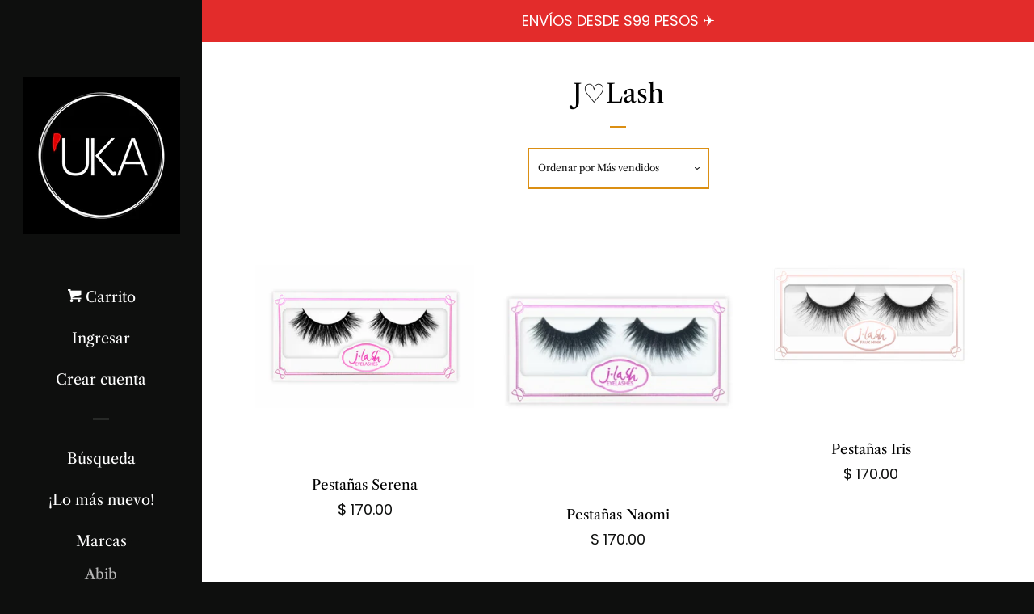

--- FILE ---
content_type: text/html; charset=utf-8
request_url: https://ukacosmetics.com/collections/j%E2%99%A5lash
body_size: 31841
content:
<!doctype html>
<html class="no-js">
<head>







   <title>J♡Lash</title>





 <!-- secomapp-json-ld --> 
 <!-- secomapp-json-ld -->

<!-- smart-seo-json-ld-store -->
<script type="application/ld+json">
{
   "@context": "http://schema.org",
   "@type": "WebSite",
   "url": "https://ukacosmetics.com/",
   "potentialAction": {
     "@type": "SearchAction",
     "target": "https://ukacosmetics.com/search?q={search_term_string}",
     "query-input": "required name=search_term_string"
   }
}
</script>
<script type="application/ld+json">
{
	"@context": "http://schema.org",
	"@type": "Organization",
	"url": "http://ukacosmetics.com"}
</script>
<!-- End - smart-seo-json-ld-store -->



<!-- secomapp-json-ld-Breadcrumb -->
<script type="application/ld+json">
    {
        "@context": "http://schema.org",
        "@type": "BreadcrumbList",
        "itemListElement": [{
            "@type": "ListItem",
            "position": 1,
            "item": {
                "@type": "Website",
                "@id": "https://ukacosmetics.com",
                "name": "&#39;Uka Cosmetics"
            }
        },{
                "@type": "ListItem",
                "position": 2,
                "item": {
                    "@type": "CollectionPage",
                    "@id":  "https://ukacosmetics.com/collections/j%E2%99%A5lash",
                    "name": "J♡Lash"
                }
            }]

 }
</script><!-- secomapp-json-ld-collection -->

<script type="application/ld+json">
    [
        {
            "@context" : "http://schema.org",
            "@type": "CollectionPage",
            "name": "J♡Lash",
            "url": "https://ukacosmetics.com/collections/j%E2%99%A5lash",
            "description": "",
            "image": "https://ukacosmetics.com/cdn/shop/collections/image_7c8af562-5282-46a3-8e72-42b69ab86ed4.jpg?v=1623638792"
        },

        {
            "@context" : "http://schema.org",
            "@type" : "Product",
            "url" : "https://ukacosmetics.com/products/j♥lash-pestanas-mink-serena",
            "name" : "Pestañas Serena",
            "description" : "Pestañas tipo mink, para todas las formas de los ojos y en cualquier ocasión.Hechas a mano.Reutilizables.Fácil de aplicar.",
            "image": "https://ukacosmetics.com/cdn/shop/products/SERENA_PESTANAS-MINK.jpg?v=1562725478",
            "brand": { "name": "J♥Lash"},
            "sku": "",
            "weight": "0.0kg",
            "offers" : [
            {
                "@type" : "Offer" ,
                "priceCurrency" : "MXN" ,
                "price" : "170.00" ,
                "priceValidUntil": "2026-04-22",
                "availability" : "http://schema.org/InStock" ,
                "itemCondition": "http://schema.org/NewCondition","url" : "https://ukacosmetics.com/products/j%E2%99%A5lash-pestanas-mink-serena?variant=29223164444754" ,
                "seller" : {
                    "@type" : "Organization" ,
                    "name" : "&#39;Uka Cosmetics"
                }
            }
        ]},

        {
            "@context" : "http://schema.org",
            "@type" : "Product",
            "url" : "https://ukacosmetics.com/products/j♥lash-pestanas-mink-naomi",
            "name" : "Pestañas Naomi",
            "description" : "Pestañas tipo mink, para todas las formas de los ojos y en cualquier ocasión.Hechas a mano.Reutilizables.Fácil de aplicar.",
            "image": "https://ukacosmetics.com/cdn/shop/products/image_2a6c7b17-2a49-4a0e-b710-56150ca6e4b6.jpg?v=1670639338",
            "brand": { "name": "J♥Lash"},
            "sku": "",
            "weight": "0.0kg",
            "offers" : [
            {
                "@type" : "Offer" ,
                "priceCurrency" : "MXN" ,
                "price" : "170.00" ,
                "priceValidUntil": "2026-04-22",
                "availability" : "http://schema.org/InStock" ,
                "itemCondition": "http://schema.org/NewCondition","url" : "https://ukacosmetics.com/products/j%E2%99%A5lash-pestanas-mink-naomi?variant=29223130398802" ,
                "seller" : {
                    "@type" : "Organization" ,
                    "name" : "&#39;Uka Cosmetics"
                }
            }
        ]},

        {
            "@context" : "http://schema.org",
            "@type" : "Product",
            "url" : "https://ukacosmetics.com/products/j♥lash-pestanas-mink-iris",
            "name" : "Pestañas Iris",
            "description" : "Pestañas tipo mink, para todas las formas de los ojos y en cualquier ocasión.Hechas a mano.Reutilizables.Fácil de aplicar.",
            "image": "https://ukacosmetics.com/cdn/shop/products/Captura-de-pantalla-2019-01-12-a-las-11.21.08.png?v=1562725373",
            "brand": { "name": "J♥Lash"},
            "sku": "",
            "weight": "0.0kg",
            "offers" : [
            {
                "@type" : "Offer" ,
                "priceCurrency" : "MXN" ,
                "price" : "170.00" ,
                "priceValidUntil": "2026-04-22",
                "availability" : "http://schema.org/InStock" ,
                "itemCondition": "http://schema.org/NewCondition","url" : "https://ukacosmetics.com/products/j%E2%99%A5lash-pestanas-mink-iris?variant=29223093665874" ,
                "seller" : {
                    "@type" : "Organization" ,
                    "name" : "&#39;Uka Cosmetics"
                }
            }
        ]},

        {
            "@context" : "http://schema.org",
            "@type" : "Product",
            "url" : "https://ukacosmetics.com/products/j♥lash-pestanas-mink-monroe",
            "name" : "Pestañas Monroe",
            "description" : "Pestañas tipo mink, para todas las formas de los ojos y en cualquier ocasión.Hechas a mano.Reutilizables.Fácil de aplicar.",
            "image": "https://ukacosmetics.com/cdn/shop/products/Captura-de-pantalla-2019-01-12-a-las-10.46.01.png?v=1562725442",
            "brand": { "name": "J♥Lash"},
            "sku": "",
            "weight": "0.0kg",
            "offers" : [
            {
                "@type" : "Offer" ,
                "priceCurrency" : "MXN" ,
                "price" : "170.00" ,
                "priceValidUntil": "2026-04-22",
                "availability" : "http://schema.org/InStock" ,
                "itemCondition": "http://schema.org/NewCondition","url" : "https://ukacosmetics.com/products/j%E2%99%A5lash-pestanas-mink-monroe?variant=29223043530834" ,
                "seller" : {
                    "@type" : "Organization" ,
                    "name" : "&#39;Uka Cosmetics"
                }
            }
        ]},

        {
            "@context" : "http://schema.org",
            "@type" : "Product",
            "url" : "https://ukacosmetics.com/products/j♥lash-pestanas-mink-kiara",
            "name" : "Pestañas Kiara",
            "description" : "Pestañas tipo mink, para todas las formas de los ojos y en cualquier ocasión.Hechas a mano.Reutilizables.Fácil de aplicar.",
            "image": "https://ukacosmetics.com/cdn/shop/products/Captura-de-pantalla-2019-01-12-a-las-11.15.50.png?v=1562725392",
            "brand": { "name": "J♥Lash"},
            "sku": "",
            "weight": "0.0kg",
            "offers" : [
            {
                "@type" : "Offer" ,
                "priceCurrency" : "MXN" ,
                "price" : "170.00" ,
                "priceValidUntil": "2026-04-22",
                "availability" : "http://schema.org/InStock" ,
                "itemCondition": "http://schema.org/NewCondition","url" : "https://ukacosmetics.com/products/j%E2%99%A5lash-pestanas-mink-kiara?variant=29223003619410" ,
                "seller" : {
                    "@type" : "Organization" ,
                    "name" : "&#39;Uka Cosmetics"
                }
            }
        ]},

        {
            "@context" : "http://schema.org",
            "@type" : "Product",
            "url" : "https://ukacosmetics.com/products/j♥lash-pestanas-mink-mila",
            "name" : "Pestañas Mila",
            "description" : "Pestañas tipo mink, para todas las formas de los ojos y en cualquier ocasión.Hechas a mano.Reutilizables.Fácil de aplicar.",
            "image": "https://ukacosmetics.com/cdn/shop/products/Captura-de-pantalla-2019-01-12-a-las-11.24.57.png?v=1562725409",
            "brand": { "name": "J♥Lash"},
            "sku": "",
            "weight": "0.0kg",
            "offers" : [
            {
                "@type" : "Offer" ,
                "priceCurrency" : "MXN" ,
                "price" : "170.00" ,
                "priceValidUntil": "2026-04-22",
                "availability" : "http://schema.org/InStock" ,
                "itemCondition": "http://schema.org/NewCondition","url" : "https://ukacosmetics.com/products/j%E2%99%A5lash-pestanas-mink-mila?variant=29222943227986" ,
                "seller" : {
                    "@type" : "Organization" ,
                    "name" : "&#39;Uka Cosmetics"
                }
            }
        ]},

        {
            "@context" : "http://schema.org",
            "@type" : "Product",
            "url" : "https://ukacosmetics.com/products/j♥lash-pestanas-mink-cleo",
            "name" : "Pestañas Cleo",
            "description" : "Pestañas tipo mink, para todas las formas de los ojos y en cualquier ocasión.Hechas a mano.Reutilizables.Fácil de aplicar.",
            "image": "https://ukacosmetics.com/cdn/shop/products/Captura-de-pantalla-2019-01-12-a-las-09.59.43.png?v=1562725266",
            "brand": { "name": "J♥Lash"},
            "sku": "",
            "weight": "0.0kg",
            "offers" : [
            {
                "@type" : "Offer" ,
                "priceCurrency" : "MXN" ,
                "price" : "170.00" ,
                "priceValidUntil": "2026-04-22",
                "availability" : "http://schema.org/InStock" ,
                "itemCondition": "http://schema.org/NewCondition","url" : "https://ukacosmetics.com/products/j%E2%99%A5lash-pestanas-mink-cleo?variant=29222618366034" ,
                "seller" : {
                    "@type" : "Organization" ,
                    "name" : "&#39;Uka Cosmetics"
                }
            }
        ]}]
</script> 


  <!-- Basic page needs ================================================== -->
  <meta charset="utf-8">
  <meta http-equiv="X-UA-Compatible" content="IE=edge,chrome=1">

  
  <link rel="shortcut icon" href="//ukacosmetics.com/cdn/shop/files/IMG_2438_8dd2b47d-e94d-462e-877c-7b27d05374e6_32x32.PNG?v=1615925753" type="image/png" />
  

  <!-- Title and description ================================================== -->
   

  

  <!-- Social meta ================================================== -->
  <!-- /snippets/social-meta-tags.liquid -->




<meta property="og:site_name" content="&#39;Uka Cosmetics">
<meta property="og:url" content="https://ukacosmetics.com/collections/j%e2%99%a5lash">
<meta property="og:title" content="J♡Lash">
<meta property="og:type" content="product.group">
<meta property="og:description" content="J♡Lash de venta en México. Ver productos disponibles...">

<meta property="og:image" content="http://ukacosmetics.com/cdn/shop/collections/image_7c8af562-5282-46a3-8e72-42b69ab86ed4_1200x1200.jpg?v=1623638792">
<meta property="og:image:secure_url" content="https://ukacosmetics.com/cdn/shop/collections/image_7c8af562-5282-46a3-8e72-42b69ab86ed4_1200x1200.jpg?v=1623638792">


<meta name="twitter:card" content="summary_large_image">
<meta name="twitter:title" content="J♡Lash">
<meta name="twitter:description" content="J♡Lash de venta en México. Ver productos disponibles...">


  <!-- Helpers ================================================== -->
  <link rel="canonical" href="https://ukacosmetics.com/collections/j%e2%99%a5lash">
  <meta name="viewport" content="width=device-width, initial-scale=1, shrink-to-fit=no">

  

  <!-- CSS ================================================== -->
  <link href="//ukacosmetics.com/cdn/shop/t/2/assets/timber.scss.css?v=125956569762313110971762068142" rel="stylesheet" type="text/css" media="all" />

  <script>
    window.theme = window.theme || {};

    var theme = {
      cartType: 'page',
      moneyFormat: "$ {{amount}}",
      currentTemplate: 'collection',
      variables: {
        mediaQuerySmall: 'screen and (max-width: 480px)',
        bpSmall: false
      }
    }

    document.documentElement.className = document.documentElement.className.replace('no-js', 'js');
  </script>

  <!-- Header hook for plugins ================================================== -->
  <script>window.performance && window.performance.mark && window.performance.mark('shopify.content_for_header.start');</script><meta name="google-site-verification" content="xuolP_7OApVAh5vlWAyXHocyzXoHcyMGjXBQKX76nV8">
<meta name="google-site-verification" content="xZox47EOVLEtBF8JGYRPgAH_u8egRzspkCscp4DQwzQ">
<meta name="facebook-domain-verification" content="7qom5rympc2j6n0a84qe8gkclsj6ub">
<meta id="shopify-digital-wallet" name="shopify-digital-wallet" content="/7417069650/digital_wallets/dialog">
<meta name="shopify-checkout-api-token" content="4dd1c731e48840fc551403a1162ab8bb">
<meta id="in-context-paypal-metadata" data-shop-id="7417069650" data-venmo-supported="false" data-environment="production" data-locale="es_ES" data-paypal-v4="true" data-currency="MXN">
<link rel="alternate" type="application/atom+xml" title="Feed" href="/collections/j%E2%99%A5lash.atom" />
<link rel="alternate" type="application/json+oembed" href="https://ukacosmetics.com/collections/j%e2%99%a5lash.oembed">
<script async="async" src="/checkouts/internal/preloads.js?locale=es-MX"></script>
<script id="shopify-features" type="application/json">{"accessToken":"4dd1c731e48840fc551403a1162ab8bb","betas":["rich-media-storefront-analytics"],"domain":"ukacosmetics.com","predictiveSearch":true,"shopId":7417069650,"locale":"es"}</script>
<script>var Shopify = Shopify || {};
Shopify.shop = "ukacosmetics.myshopify.com";
Shopify.locale = "es";
Shopify.currency = {"active":"MXN","rate":"1.0"};
Shopify.country = "MX";
Shopify.theme = {"name":"Pop","id":48713269330,"schema_name":"Pop","schema_version":"8.1.2","theme_store_id":719,"role":"main"};
Shopify.theme.handle = "null";
Shopify.theme.style = {"id":null,"handle":null};
Shopify.cdnHost = "ukacosmetics.com/cdn";
Shopify.routes = Shopify.routes || {};
Shopify.routes.root = "/";</script>
<script type="module">!function(o){(o.Shopify=o.Shopify||{}).modules=!0}(window);</script>
<script>!function(o){function n(){var o=[];function n(){o.push(Array.prototype.slice.apply(arguments))}return n.q=o,n}var t=o.Shopify=o.Shopify||{};t.loadFeatures=n(),t.autoloadFeatures=n()}(window);</script>
<script id="shop-js-analytics" type="application/json">{"pageType":"collection"}</script>
<script defer="defer" async type="module" src="//ukacosmetics.com/cdn/shopifycloud/shop-js/modules/v2/client.init-shop-cart-sync_2Gr3Q33f.es.esm.js"></script>
<script defer="defer" async type="module" src="//ukacosmetics.com/cdn/shopifycloud/shop-js/modules/v2/chunk.common_noJfOIa7.esm.js"></script>
<script defer="defer" async type="module" src="//ukacosmetics.com/cdn/shopifycloud/shop-js/modules/v2/chunk.modal_Deo2FJQo.esm.js"></script>
<script type="module">
  await import("//ukacosmetics.com/cdn/shopifycloud/shop-js/modules/v2/client.init-shop-cart-sync_2Gr3Q33f.es.esm.js");
await import("//ukacosmetics.com/cdn/shopifycloud/shop-js/modules/v2/chunk.common_noJfOIa7.esm.js");
await import("//ukacosmetics.com/cdn/shopifycloud/shop-js/modules/v2/chunk.modal_Deo2FJQo.esm.js");

  window.Shopify.SignInWithShop?.initShopCartSync?.({"fedCMEnabled":true,"windoidEnabled":true});

</script>
<script>(function() {
  var isLoaded = false;
  function asyncLoad() {
    if (isLoaded) return;
    isLoaded = true;
    var urls = ["https:\/\/blessifyinfotech.com\/back-in-stock\/front-script\/notifyStock.js?shop=ukacosmetics.myshopify.com"];
    for (var i = 0; i < urls.length; i++) {
      var s = document.createElement('script');
      s.type = 'text/javascript';
      s.async = true;
      s.src = urls[i];
      var x = document.getElementsByTagName('script')[0];
      x.parentNode.insertBefore(s, x);
    }
  };
  if(window.attachEvent) {
    window.attachEvent('onload', asyncLoad);
  } else {
    window.addEventListener('load', asyncLoad, false);
  }
})();</script>
<script id="__st">var __st={"a":7417069650,"offset":-21600,"reqid":"531a7e31-7ce8-49eb-96e1-b93d63381def-1769072838","pageurl":"ukacosmetics.com\/collections\/j%E2%99%A5lash","u":"73cf61e0e53d","p":"collection","rtyp":"collection","rid":136286404690};</script>
<script>window.ShopifyPaypalV4VisibilityTracking = true;</script>
<script id="captcha-bootstrap">!function(){'use strict';const t='contact',e='account',n='new_comment',o=[[t,t],['blogs',n],['comments',n],[t,'customer']],c=[[e,'customer_login'],[e,'guest_login'],[e,'recover_customer_password'],[e,'create_customer']],r=t=>t.map((([t,e])=>`form[action*='/${t}']:not([data-nocaptcha='true']) input[name='form_type'][value='${e}']`)).join(','),a=t=>()=>t?[...document.querySelectorAll(t)].map((t=>t.form)):[];function s(){const t=[...o],e=r(t);return a(e)}const i='password',u='form_key',d=['recaptcha-v3-token','g-recaptcha-response','h-captcha-response',i],f=()=>{try{return window.sessionStorage}catch{return}},m='__shopify_v',_=t=>t.elements[u];function p(t,e,n=!1){try{const o=window.sessionStorage,c=JSON.parse(o.getItem(e)),{data:r}=function(t){const{data:e,action:n}=t;return t[m]||n?{data:e,action:n}:{data:t,action:n}}(c);for(const[e,n]of Object.entries(r))t.elements[e]&&(t.elements[e].value=n);n&&o.removeItem(e)}catch(o){console.error('form repopulation failed',{error:o})}}const l='form_type',E='cptcha';function T(t){t.dataset[E]=!0}const w=window,h=w.document,L='Shopify',v='ce_forms',y='captcha';let A=!1;((t,e)=>{const n=(g='f06e6c50-85a8-45c8-87d0-21a2b65856fe',I='https://cdn.shopify.com/shopifycloud/storefront-forms-hcaptcha/ce_storefront_forms_captcha_hcaptcha.v1.5.2.iife.js',D={infoText:'Protegido por hCaptcha',privacyText:'Privacidad',termsText:'Términos'},(t,e,n)=>{const o=w[L][v],c=o.bindForm;if(c)return c(t,g,e,D).then(n);var r;o.q.push([[t,g,e,D],n]),r=I,A||(h.body.append(Object.assign(h.createElement('script'),{id:'captcha-provider',async:!0,src:r})),A=!0)});var g,I,D;w[L]=w[L]||{},w[L][v]=w[L][v]||{},w[L][v].q=[],w[L][y]=w[L][y]||{},w[L][y].protect=function(t,e){n(t,void 0,e),T(t)},Object.freeze(w[L][y]),function(t,e,n,w,h,L){const[v,y,A,g]=function(t,e,n){const i=e?o:[],u=t?c:[],d=[...i,...u],f=r(d),m=r(i),_=r(d.filter((([t,e])=>n.includes(e))));return[a(f),a(m),a(_),s()]}(w,h,L),I=t=>{const e=t.target;return e instanceof HTMLFormElement?e:e&&e.form},D=t=>v().includes(t);t.addEventListener('submit',(t=>{const e=I(t);if(!e)return;const n=D(e)&&!e.dataset.hcaptchaBound&&!e.dataset.recaptchaBound,o=_(e),c=g().includes(e)&&(!o||!o.value);(n||c)&&t.preventDefault(),c&&!n&&(function(t){try{if(!f())return;!function(t){const e=f();if(!e)return;const n=_(t);if(!n)return;const o=n.value;o&&e.removeItem(o)}(t);const e=Array.from(Array(32),(()=>Math.random().toString(36)[2])).join('');!function(t,e){_(t)||t.append(Object.assign(document.createElement('input'),{type:'hidden',name:u})),t.elements[u].value=e}(t,e),function(t,e){const n=f();if(!n)return;const o=[...t.querySelectorAll(`input[type='${i}']`)].map((({name:t})=>t)),c=[...d,...o],r={};for(const[a,s]of new FormData(t).entries())c.includes(a)||(r[a]=s);n.setItem(e,JSON.stringify({[m]:1,action:t.action,data:r}))}(t,e)}catch(e){console.error('failed to persist form',e)}}(e),e.submit())}));const S=(t,e)=>{t&&!t.dataset[E]&&(n(t,e.some((e=>e===t))),T(t))};for(const o of['focusin','change'])t.addEventListener(o,(t=>{const e=I(t);D(e)&&S(e,y())}));const B=e.get('form_key'),M=e.get(l),P=B&&M;t.addEventListener('DOMContentLoaded',(()=>{const t=y();if(P)for(const e of t)e.elements[l].value===M&&p(e,B);[...new Set([...A(),...v().filter((t=>'true'===t.dataset.shopifyCaptcha))])].forEach((e=>S(e,t)))}))}(h,new URLSearchParams(w.location.search),n,t,e,['guest_login'])})(!0,!0)}();</script>
<script integrity="sha256-4kQ18oKyAcykRKYeNunJcIwy7WH5gtpwJnB7kiuLZ1E=" data-source-attribution="shopify.loadfeatures" defer="defer" src="//ukacosmetics.com/cdn/shopifycloud/storefront/assets/storefront/load_feature-a0a9edcb.js" crossorigin="anonymous"></script>
<script data-source-attribution="shopify.dynamic_checkout.dynamic.init">var Shopify=Shopify||{};Shopify.PaymentButton=Shopify.PaymentButton||{isStorefrontPortableWallets:!0,init:function(){window.Shopify.PaymentButton.init=function(){};var t=document.createElement("script");t.src="https://ukacosmetics.com/cdn/shopifycloud/portable-wallets/latest/portable-wallets.es.js",t.type="module",document.head.appendChild(t)}};
</script>
<script data-source-attribution="shopify.dynamic_checkout.buyer_consent">
  function portableWalletsHideBuyerConsent(e){var t=document.getElementById("shopify-buyer-consent"),n=document.getElementById("shopify-subscription-policy-button");t&&n&&(t.classList.add("hidden"),t.setAttribute("aria-hidden","true"),n.removeEventListener("click",e))}function portableWalletsShowBuyerConsent(e){var t=document.getElementById("shopify-buyer-consent"),n=document.getElementById("shopify-subscription-policy-button");t&&n&&(t.classList.remove("hidden"),t.removeAttribute("aria-hidden"),n.addEventListener("click",e))}window.Shopify?.PaymentButton&&(window.Shopify.PaymentButton.hideBuyerConsent=portableWalletsHideBuyerConsent,window.Shopify.PaymentButton.showBuyerConsent=portableWalletsShowBuyerConsent);
</script>
<script data-source-attribution="shopify.dynamic_checkout.cart.bootstrap">document.addEventListener("DOMContentLoaded",(function(){function t(){return document.querySelector("shopify-accelerated-checkout-cart, shopify-accelerated-checkout")}if(t())Shopify.PaymentButton.init();else{new MutationObserver((function(e,n){t()&&(Shopify.PaymentButton.init(),n.disconnect())})).observe(document.body,{childList:!0,subtree:!0})}}));
</script>
<link id="shopify-accelerated-checkout-styles" rel="stylesheet" media="screen" href="https://ukacosmetics.com/cdn/shopifycloud/portable-wallets/latest/accelerated-checkout-backwards-compat.css" crossorigin="anonymous">
<style id="shopify-accelerated-checkout-cart">
        #shopify-buyer-consent {
  margin-top: 1em;
  display: inline-block;
  width: 100%;
}

#shopify-buyer-consent.hidden {
  display: none;
}

#shopify-subscription-policy-button {
  background: none;
  border: none;
  padding: 0;
  text-decoration: underline;
  font-size: inherit;
  cursor: pointer;
}

#shopify-subscription-policy-button::before {
  box-shadow: none;
}

      </style>

<script>window.performance && window.performance.mark && window.performance.mark('shopify.content_for_header.end');</script>

  
  

  
  <script src="//ukacosmetics.com/cdn/shop/t/2/assets/jquery-2.2.3.min.js?v=58211863146907186831558137569" type="text/javascript"></script>
  <script src="//ukacosmetics.com/cdn/shop/t/2/assets/modernizr.min.js?v=520786850485634651558137570" type="text/javascript"></script>

  <script src="//ukacosmetics.com/cdn/shop/t/2/assets/lazysizes.min.js?v=177476512571513845041558137570" async="async"></script>

  <script src="//ukacosmetics.com/cdn/shop/t/2/assets/theme.js?v=97239712952730064071558137570" defer="defer"></script>


















































  <script type='text/javascript'>var jiltStorefrontParams = {"capture_email_on_add_to_cart":0,"platform":"shopify","popover_dismiss_message":"Your email and cart are saved so we can send you email reminders about this order.","shop_uuid":"39a8986e-ba44-4291-8008-6f770c24db27","signup_form":{"enabled":true,"name_fields_enabled":false,"seconds_delay":2,"exit_intent":false,"heading":"¡Suscríbete! Es gratis.","content":"Entérate antes que nadie sobre nuestras promociones.","tags":[],"list_ids":[],"button_color":"#080908","button_text_color":"#ffffff"}}; </script>






<!-- BeginShopPopAddon --><script>  Shopify.shopPopSettings = {"proof_enabled":true,"proof_show_add_to_cart":true,"proof_mobile_enabled":true,"proof_mobile_position":"Bottom","proof_desktop_position":"Bottom Left","proof_show_on_product_page":true,"proof_hide_notification_after":30,"proof_display_time":10,"proof_interval_time":10,"proof_order_random":false,"proof_fetch_count":30,"proof_cycle":true,"proof_anonymize":false,"proof_anonymize_text":null,"proof_hours_before_obscure":72,"proof_sequential":true,"proof_top":10,"proof_left":10,"proof_right":10,"proof_bottom":10,"proof_background_color":"#000000","proof_font_color":"#ffffff","proof_custom_css":"","proof_border_radius":9999,"proof_first_interval_time":5,"proof_locale":"es"};</script><!-- EndShopPopAddon -->
<!-- SEO-Booster-GSC --> 
 <!-- END-SEO-Booster-GSC -->
<!-- SEO-Booster-GSC --> 
<meta name="google-site-verification" content="xuolP_7OApVAh5vlWAyXHocyzXoHcyMGjXBQKX76nV8" /> <!-- END-SEO-Booster-GSC -->
<!-- "snippets/booster-common.liquid" was not rendered, the associated app was uninstalled -->
<!-- BEGIN app block: shopify://apps/searchpie-seo-speed/blocks/sb-snippets/29f6c508-9bb9-4e93-9f98-b637b62f3552 --><!-- BEGIN app snippet: sb-meta-tags --><!-- SearchPie meta tags -->

<title>J♡Lash</title><meta name="description" content="J♡Lash de venta en México. Ver productos disponibles...">
<!-- END SearchPie meta tags X --><!-- END app snippet --><!-- BEGIN app snippet: amp -->     
















    

<!-- END app snippet --><!-- BEGIN app snippet: Secomapp-Instant-Page --><script>
    var timeout = 2000;
    (function (w, d, s) {
        function asyncLoad_isp() {
            setTimeout(function () {
                var head = document.head;
                var r = document.createElement('script');
                r.type = "module";
                r.integrity = "sha384-MWfCL6g1OTGsbSwfuMHc8+8J2u71/LA8dzlIN3ycajckxuZZmF+DNjdm7O6H3PSq";
                r.src = "//instant.page/5.1.1";
                r.defer = true;
                head.appendChild(r);
            }, timeout);
        };
        document.addEventListener('DOMContentLoaded', function (event) {
            asyncLoad_isp();
        });
    })(window, document, 'script');
</script>
<!-- END app snippet --><!-- BEGIN app snippet: Secomapp-Store --><!-- seo-booster-json-ld-store -->

<!-- seo-booster-website -->
<script type="application/ld+json">
  {
     "@context": "http://schema.org",
     "@type": "WebSite",
     
     "name" : "Uka Cosmetics",
     
     
     "url": "https://ukacosmetics.com/",
     "potentialAction": {
       "@type": "SearchAction",
       "target": {
          "@type": "EntryPoint",
          "urlTemplate": "https://ukacosmetics.com/search?q={search_term_string}"
        },
       "query-input": "required name=search_term_string"
     }
  }
</script>
<!-- end-seo-booster-website -->

<!-- seo-booster-organization -->
<script type="application/ld+json">
  {
  	"@context": "http://schema.org",
  	"@type": "Organization",
      
      "name" : "Uka Cosmetics",
      
  	"url": "https://ukacosmetics.com","logo": "https://sb.secomapp.com/images/artwork/sb_logo_13686.png","description": "J♡Lash de venta en México. Ver productos disponibles...",
      "address": {
        "@type": "PostalAddress",
        "streetAddress": "Uka Cosmetics",
        "addressLocality": "Ciudad de Mexico",
        "addressCountry":  "MX",
        "addressRegion": "Ciudad de México",
        "postalCode": ""
      }
  , "sameAs" : [
  
  "www.ukacosmetics.com", 
      
  "https://www.tiktok.com/@ukacosmetics", 
      
  "http://www.instagram.com/uka.cosmetics", 
      
  "www.facebook.com/ukacosmetics1"
      
  ]}
</script>

<!-- End - seo-booster-json-ld-store -->
<!-- END app snippet --><!-- BEGIN app snippet: Secomapp-Breadcrumb --><!-- seo-booster-json-ld-Breadcrumb -->
<script type="application/ld+json">
    {
        "@context": "http://schema.org",
        "@type": "BreadcrumbList",
        "itemListElement": [{
            "@type": "ListItem",
            "position": "1",
            "item": {
                "@type": "Website",
                "@id": "https://ukacosmetics.com",
                "name": "&#39;Uka Cosmetics"
            }
        },{
                "@type": "ListItem",
                "position": "2",
                "item": {
                    "@id":  "https://ukacosmetics.com/collections/j%E2%99%A5lash",
                    "name": "J♡Lash"
                }
            }]

 }

</script>
<!-- END app snippet --><!-- BEGIN app snippet: Secomapp-Carousel --><!-- seo-booster-json-ld-carousel -->
    <script type="application/ld+json">
    {
      "@context":"https://schema.org",
      "@type":"ItemList",
      "itemListElement":[{
          "@type":"ListItem",
          "position": 1,
          "item": {
            "name": "",
            "url": ""
            }
          }
      ]
    }


    </script>
    <!-- end-seo-booster-json-ld-carousel -->


<!-- END app snippet --><!-- BEGIN app snippet: Secomapp-Collection --><!-- seo-booster-json-ld-collection -->

    <script type="application/ld+json">
    [
        {
            "@context" : "http://schema.org",
            "@type": "CollectionPage",
            "name": "J♡Lash",
            "url": "https://ukacosmetics.com/collections/j%E2%99%A5lash",
            "description": "",
            "image": "https:collections/image_7c8af562-5282-46a3-8e72-42b69ab86ed4.jpg"
        }
    ]
  </script><script type="application/ld+json">
    {
      "@context":"https://schema.org",
      "@type":"ItemList",
      "itemListElement":[
        {
          		"@type":"ListItem",
          		"position":"1",
                "image": "products/SERENA_PESTANAS-MINK.jpg",
          		"url":"https://ukacosmetics.com/products/j♥lash-pestanas-mink-serena"
        	},
        {
          		"@type":"ListItem",
          		"position":"2",
                "image": "products/image_2a6c7b17-2a49-4a0e-b710-56150ca6e4b6.jpg",
          		"url":"https://ukacosmetics.com/products/j♥lash-pestanas-mink-naomi"
        	},
        {
          		"@type":"ListItem",
          		"position":"3",
                "image": "products/Captura-de-pantalla-2019-01-12-a-las-11.21.08.png",
          		"url":"https://ukacosmetics.com/products/j♥lash-pestanas-mink-iris"
        	},
        {
          		"@type":"ListItem",
          		"position":"4",
                "image": "products/Captura-de-pantalla-2019-01-12-a-las-10.46.01.png",
          		"url":"https://ukacosmetics.com/products/j♥lash-pestanas-mink-monroe"
        	},
        {
          		"@type":"ListItem",
          		"position":"5",
                "image": "products/Captura-de-pantalla-2019-01-12-a-las-11.15.50.png",
          		"url":"https://ukacosmetics.com/products/j♥lash-pestanas-mink-kiara"
        	},
        {
          		"@type":"ListItem",
          		"position":"6",
                "image": "products/Captura-de-pantalla-2019-01-12-a-las-11.24.57.png",
          		"url":"https://ukacosmetics.com/products/j♥lash-pestanas-mink-mila"
        	},
        {
          		"@type":"ListItem",
          		"position":"7",
                "image": "products/Captura-de-pantalla-2019-01-12-a-las-09.59.43.png",
          		"url":"https://ukacosmetics.com/products/j♥lash-pestanas-mink-cleo"
        	}
        
      ]
    }
  </script>




<!-- END app snippet --><!-- BEGIN app snippet: Secomapp-Local-Business --><!-- seo-booster-local-seo -->
<script type="application/ld+json">
    {
      "@context": "https://schema.org",
      "@type": "LocalBusiness",
      "name": "" ,
      "address": {
        "@type": "PostalAddress",
        "streetAddress": "",
        "addressLocality": "",
        "addressRegion": "",
        "addressCountry": ""
      },
      "geo": {
        "@type": "GeoCoordinates",
        "latitude": "",
        "longitude": ""
      },
      "url": "https://ukacosmetics.com/",
      "telephone": "",
      
      "sameAs" : []
    }





</script>
<!-- end-seo-booster-local-seo -->
<!-- END app snippet -->



<!-- BEGIN app snippet: sb-detect-broken-link --><script></script><!-- END app snippet -->
<!-- BEGIN app snippet: internal-link --><script>
	
</script><!-- END app snippet -->
<!-- BEGIN app snippet: social-tags --><!-- SearchPie Social Tags -->


<!-- END SearchPie Social Tags --><!-- END app snippet -->
<!-- BEGIN app snippet: sb-nx -->

<!-- END app snippet -->
<!-- END SearchPie snippets -->
<!-- END app block --><script src="https://cdn.shopify.com/extensions/019be0f0-0193-778f-8410-c886c6f33a4a/sales-pop-8-37/assets/salespop-widget.js" type="text/javascript" defer="defer"></script>
<link href="https://monorail-edge.shopifysvc.com" rel="dns-prefetch">
<script>(function(){if ("sendBeacon" in navigator && "performance" in window) {try {var session_token_from_headers = performance.getEntriesByType('navigation')[0].serverTiming.find(x => x.name == '_s').description;} catch {var session_token_from_headers = undefined;}var session_cookie_matches = document.cookie.match(/_shopify_s=([^;]*)/);var session_token_from_cookie = session_cookie_matches && session_cookie_matches.length === 2 ? session_cookie_matches[1] : "";var session_token = session_token_from_headers || session_token_from_cookie || "";function handle_abandonment_event(e) {var entries = performance.getEntries().filter(function(entry) {return /monorail-edge.shopifysvc.com/.test(entry.name);});if (!window.abandonment_tracked && entries.length === 0) {window.abandonment_tracked = true;var currentMs = Date.now();var navigation_start = performance.timing.navigationStart;var payload = {shop_id: 7417069650,url: window.location.href,navigation_start,duration: currentMs - navigation_start,session_token,page_type: "collection"};window.navigator.sendBeacon("https://monorail-edge.shopifysvc.com/v1/produce", JSON.stringify({schema_id: "online_store_buyer_site_abandonment/1.1",payload: payload,metadata: {event_created_at_ms: currentMs,event_sent_at_ms: currentMs}}));}}window.addEventListener('pagehide', handle_abandonment_event);}}());</script>
<script id="web-pixels-manager-setup">(function e(e,d,r,n,o){if(void 0===o&&(o={}),!Boolean(null===(a=null===(i=window.Shopify)||void 0===i?void 0:i.analytics)||void 0===a?void 0:a.replayQueue)){var i,a;window.Shopify=window.Shopify||{};var t=window.Shopify;t.analytics=t.analytics||{};var s=t.analytics;s.replayQueue=[],s.publish=function(e,d,r){return s.replayQueue.push([e,d,r]),!0};try{self.performance.mark("wpm:start")}catch(e){}var l=function(){var e={modern:/Edge?\/(1{2}[4-9]|1[2-9]\d|[2-9]\d{2}|\d{4,})\.\d+(\.\d+|)|Firefox\/(1{2}[4-9]|1[2-9]\d|[2-9]\d{2}|\d{4,})\.\d+(\.\d+|)|Chrom(ium|e)\/(9{2}|\d{3,})\.\d+(\.\d+|)|(Maci|X1{2}).+ Version\/(15\.\d+|(1[6-9]|[2-9]\d|\d{3,})\.\d+)([,.]\d+|)( \(\w+\)|)( Mobile\/\w+|) Safari\/|Chrome.+OPR\/(9{2}|\d{3,})\.\d+\.\d+|(CPU[ +]OS|iPhone[ +]OS|CPU[ +]iPhone|CPU IPhone OS|CPU iPad OS)[ +]+(15[._]\d+|(1[6-9]|[2-9]\d|\d{3,})[._]\d+)([._]\d+|)|Android:?[ /-](13[3-9]|1[4-9]\d|[2-9]\d{2}|\d{4,})(\.\d+|)(\.\d+|)|Android.+Firefox\/(13[5-9]|1[4-9]\d|[2-9]\d{2}|\d{4,})\.\d+(\.\d+|)|Android.+Chrom(ium|e)\/(13[3-9]|1[4-9]\d|[2-9]\d{2}|\d{4,})\.\d+(\.\d+|)|SamsungBrowser\/([2-9]\d|\d{3,})\.\d+/,legacy:/Edge?\/(1[6-9]|[2-9]\d|\d{3,})\.\d+(\.\d+|)|Firefox\/(5[4-9]|[6-9]\d|\d{3,})\.\d+(\.\d+|)|Chrom(ium|e)\/(5[1-9]|[6-9]\d|\d{3,})\.\d+(\.\d+|)([\d.]+$|.*Safari\/(?![\d.]+ Edge\/[\d.]+$))|(Maci|X1{2}).+ Version\/(10\.\d+|(1[1-9]|[2-9]\d|\d{3,})\.\d+)([,.]\d+|)( \(\w+\)|)( Mobile\/\w+|) Safari\/|Chrome.+OPR\/(3[89]|[4-9]\d|\d{3,})\.\d+\.\d+|(CPU[ +]OS|iPhone[ +]OS|CPU[ +]iPhone|CPU IPhone OS|CPU iPad OS)[ +]+(10[._]\d+|(1[1-9]|[2-9]\d|\d{3,})[._]\d+)([._]\d+|)|Android:?[ /-](13[3-9]|1[4-9]\d|[2-9]\d{2}|\d{4,})(\.\d+|)(\.\d+|)|Mobile Safari.+OPR\/([89]\d|\d{3,})\.\d+\.\d+|Android.+Firefox\/(13[5-9]|1[4-9]\d|[2-9]\d{2}|\d{4,})\.\d+(\.\d+|)|Android.+Chrom(ium|e)\/(13[3-9]|1[4-9]\d|[2-9]\d{2}|\d{4,})\.\d+(\.\d+|)|Android.+(UC? ?Browser|UCWEB|U3)[ /]?(15\.([5-9]|\d{2,})|(1[6-9]|[2-9]\d|\d{3,})\.\d+)\.\d+|SamsungBrowser\/(5\.\d+|([6-9]|\d{2,})\.\d+)|Android.+MQ{2}Browser\/(14(\.(9|\d{2,})|)|(1[5-9]|[2-9]\d|\d{3,})(\.\d+|))(\.\d+|)|K[Aa][Ii]OS\/(3\.\d+|([4-9]|\d{2,})\.\d+)(\.\d+|)/},d=e.modern,r=e.legacy,n=navigator.userAgent;return n.match(d)?"modern":n.match(r)?"legacy":"unknown"}(),u="modern"===l?"modern":"legacy",c=(null!=n?n:{modern:"",legacy:""})[u],f=function(e){return[e.baseUrl,"/wpm","/b",e.hashVersion,"modern"===e.buildTarget?"m":"l",".js"].join("")}({baseUrl:d,hashVersion:r,buildTarget:u}),m=function(e){var d=e.version,r=e.bundleTarget,n=e.surface,o=e.pageUrl,i=e.monorailEndpoint;return{emit:function(e){var a=e.status,t=e.errorMsg,s=(new Date).getTime(),l=JSON.stringify({metadata:{event_sent_at_ms:s},events:[{schema_id:"web_pixels_manager_load/3.1",payload:{version:d,bundle_target:r,page_url:o,status:a,surface:n,error_msg:t},metadata:{event_created_at_ms:s}}]});if(!i)return console&&console.warn&&console.warn("[Web Pixels Manager] No Monorail endpoint provided, skipping logging."),!1;try{return self.navigator.sendBeacon.bind(self.navigator)(i,l)}catch(e){}var u=new XMLHttpRequest;try{return u.open("POST",i,!0),u.setRequestHeader("Content-Type","text/plain"),u.send(l),!0}catch(e){return console&&console.warn&&console.warn("[Web Pixels Manager] Got an unhandled error while logging to Monorail."),!1}}}}({version:r,bundleTarget:l,surface:e.surface,pageUrl:self.location.href,monorailEndpoint:e.monorailEndpoint});try{o.browserTarget=l,function(e){var d=e.src,r=e.async,n=void 0===r||r,o=e.onload,i=e.onerror,a=e.sri,t=e.scriptDataAttributes,s=void 0===t?{}:t,l=document.createElement("script"),u=document.querySelector("head"),c=document.querySelector("body");if(l.async=n,l.src=d,a&&(l.integrity=a,l.crossOrigin="anonymous"),s)for(var f in s)if(Object.prototype.hasOwnProperty.call(s,f))try{l.dataset[f]=s[f]}catch(e){}if(o&&l.addEventListener("load",o),i&&l.addEventListener("error",i),u)u.appendChild(l);else{if(!c)throw new Error("Did not find a head or body element to append the script");c.appendChild(l)}}({src:f,async:!0,onload:function(){if(!function(){var e,d;return Boolean(null===(d=null===(e=window.Shopify)||void 0===e?void 0:e.analytics)||void 0===d?void 0:d.initialized)}()){var d=window.webPixelsManager.init(e)||void 0;if(d){var r=window.Shopify.analytics;r.replayQueue.forEach((function(e){var r=e[0],n=e[1],o=e[2];d.publishCustomEvent(r,n,o)})),r.replayQueue=[],r.publish=d.publishCustomEvent,r.visitor=d.visitor,r.initialized=!0}}},onerror:function(){return m.emit({status:"failed",errorMsg:"".concat(f," has failed to load")})},sri:function(e){var d=/^sha384-[A-Za-z0-9+/=]+$/;return"string"==typeof e&&d.test(e)}(c)?c:"",scriptDataAttributes:o}),m.emit({status:"loading"})}catch(e){m.emit({status:"failed",errorMsg:(null==e?void 0:e.message)||"Unknown error"})}}})({shopId: 7417069650,storefrontBaseUrl: "https://ukacosmetics.com",extensionsBaseUrl: "https://extensions.shopifycdn.com/cdn/shopifycloud/web-pixels-manager",monorailEndpoint: "https://monorail-edge.shopifysvc.com/unstable/produce_batch",surface: "storefront-renderer",enabledBetaFlags: ["2dca8a86"],webPixelsConfigList: [{"id":"372572242","configuration":"{\"config\":\"{\\\"pixel_id\\\":\\\"GT-M6B48DZ\\\",\\\"target_country\\\":\\\"MX\\\",\\\"gtag_events\\\":[{\\\"type\\\":\\\"purchase\\\",\\\"action_label\\\":\\\"MC-95S1RYTJRQ\\\"},{\\\"type\\\":\\\"page_view\\\",\\\"action_label\\\":\\\"MC-95S1RYTJRQ\\\"},{\\\"type\\\":\\\"view_item\\\",\\\"action_label\\\":\\\"MC-95S1RYTJRQ\\\"}],\\\"enable_monitoring_mode\\\":false}\"}","eventPayloadVersion":"v1","runtimeContext":"OPEN","scriptVersion":"b2a88bafab3e21179ed38636efcd8a93","type":"APP","apiClientId":1780363,"privacyPurposes":[],"dataSharingAdjustments":{"protectedCustomerApprovalScopes":["read_customer_address","read_customer_email","read_customer_name","read_customer_personal_data","read_customer_phone"]}},{"id":"93421650","configuration":"{\"pixel_id\":\"1134015366800569\",\"pixel_type\":\"facebook_pixel\",\"metaapp_system_user_token\":\"-\"}","eventPayloadVersion":"v1","runtimeContext":"OPEN","scriptVersion":"ca16bc87fe92b6042fbaa3acc2fbdaa6","type":"APP","apiClientId":2329312,"privacyPurposes":["ANALYTICS","MARKETING","SALE_OF_DATA"],"dataSharingAdjustments":{"protectedCustomerApprovalScopes":["read_customer_address","read_customer_email","read_customer_name","read_customer_personal_data","read_customer_phone"]}},{"id":"shopify-app-pixel","configuration":"{}","eventPayloadVersion":"v1","runtimeContext":"STRICT","scriptVersion":"0450","apiClientId":"shopify-pixel","type":"APP","privacyPurposes":["ANALYTICS","MARKETING"]},{"id":"shopify-custom-pixel","eventPayloadVersion":"v1","runtimeContext":"LAX","scriptVersion":"0450","apiClientId":"shopify-pixel","type":"CUSTOM","privacyPurposes":["ANALYTICS","MARKETING"]}],isMerchantRequest: false,initData: {"shop":{"name":"'Uka Cosmetics","paymentSettings":{"currencyCode":"MXN"},"myshopifyDomain":"ukacosmetics.myshopify.com","countryCode":"MX","storefrontUrl":"https:\/\/ukacosmetics.com"},"customer":null,"cart":null,"checkout":null,"productVariants":[],"purchasingCompany":null},},"https://ukacosmetics.com/cdn","fcfee988w5aeb613cpc8e4bc33m6693e112",{"modern":"","legacy":""},{"shopId":"7417069650","storefrontBaseUrl":"https:\/\/ukacosmetics.com","extensionBaseUrl":"https:\/\/extensions.shopifycdn.com\/cdn\/shopifycloud\/web-pixels-manager","surface":"storefront-renderer","enabledBetaFlags":"[\"2dca8a86\"]","isMerchantRequest":"false","hashVersion":"fcfee988w5aeb613cpc8e4bc33m6693e112","publish":"custom","events":"[[\"page_viewed\",{}],[\"collection_viewed\",{\"collection\":{\"id\":\"136286404690\",\"title\":\"J♡Lash\",\"productVariants\":[{\"price\":{\"amount\":170.0,\"currencyCode\":\"MXN\"},\"product\":{\"title\":\"Pestañas Serena\",\"vendor\":\"J♥Lash\",\"id\":\"3866916552786\",\"untranslatedTitle\":\"Pestañas Serena\",\"url\":\"\/products\/j%E2%99%A5lash-pestanas-mink-serena\",\"type\":\"ojos\"},\"id\":\"29223164444754\",\"image\":{\"src\":\"\/\/ukacosmetics.com\/cdn\/shop\/products\/SERENA_PESTANAS-MINK.jpg?v=1562725478\"},\"sku\":\"\",\"title\":\"Default Title\",\"untranslatedTitle\":\"Default Title\"},{\"price\":{\"amount\":170.0,\"currencyCode\":\"MXN\"},\"product\":{\"title\":\"Pestañas Naomi\",\"vendor\":\"J♥Lash\",\"id\":\"3866910523474\",\"untranslatedTitle\":\"Pestañas Naomi\",\"url\":\"\/products\/j%E2%99%A5lash-pestanas-mink-naomi\",\"type\":\"ojos\"},\"id\":\"29223130398802\",\"image\":{\"src\":\"\/\/ukacosmetics.com\/cdn\/shop\/products\/image_2a6c7b17-2a49-4a0e-b710-56150ca6e4b6.jpg?v=1670639338\"},\"sku\":\"\",\"title\":\"Default Title\",\"untranslatedTitle\":\"Default Title\"},{\"price\":{\"amount\":170.0,\"currencyCode\":\"MXN\"},\"product\":{\"title\":\"Pestañas Iris\",\"vendor\":\"J♥Lash\",\"id\":\"3866903248978\",\"untranslatedTitle\":\"Pestañas Iris\",\"url\":\"\/products\/j%E2%99%A5lash-pestanas-mink-iris\",\"type\":\"ojos\"},\"id\":\"29223093665874\",\"image\":{\"src\":\"\/\/ukacosmetics.com\/cdn\/shop\/products\/Captura-de-pantalla-2019-01-12-a-las-11.21.08.png?v=1562725373\"},\"sku\":\"\",\"title\":\"Default Title\",\"untranslatedTitle\":\"Default Title\"},{\"price\":{\"amount\":170.0,\"currencyCode\":\"MXN\"},\"product\":{\"title\":\"Pestañas Monroe\",\"vendor\":\"J♥Lash\",\"id\":\"3866893942866\",\"untranslatedTitle\":\"Pestañas Monroe\",\"url\":\"\/products\/j%E2%99%A5lash-pestanas-mink-monroe\",\"type\":\"ojos\"},\"id\":\"29223043530834\",\"image\":{\"src\":\"\/\/ukacosmetics.com\/cdn\/shop\/products\/Captura-de-pantalla-2019-01-12-a-las-10.46.01.png?v=1562725442\"},\"sku\":\"\",\"title\":\"Default Title\",\"untranslatedTitle\":\"Default Title\"},{\"price\":{\"amount\":170.0,\"currencyCode\":\"MXN\"},\"product\":{\"title\":\"Pestañas Kiara\",\"vendor\":\"J♥Lash\",\"id\":\"3866887094354\",\"untranslatedTitle\":\"Pestañas Kiara\",\"url\":\"\/products\/j%E2%99%A5lash-pestanas-mink-kiara\",\"type\":\"ojos\"},\"id\":\"29223003619410\",\"image\":{\"src\":\"\/\/ukacosmetics.com\/cdn\/shop\/products\/Captura-de-pantalla-2019-01-12-a-las-11.15.50.png?v=1562725392\"},\"sku\":\"\",\"title\":\"Default Title\",\"untranslatedTitle\":\"Default Title\"},{\"price\":{\"amount\":170.0,\"currencyCode\":\"MXN\"},\"product\":{\"title\":\"Pestañas Mila\",\"vendor\":\"J♥Lash\",\"id\":\"3866876313682\",\"untranslatedTitle\":\"Pestañas Mila\",\"url\":\"\/products\/j%E2%99%A5lash-pestanas-mink-mila\",\"type\":\"ojos\"},\"id\":\"29222943227986\",\"image\":{\"src\":\"\/\/ukacosmetics.com\/cdn\/shop\/products\/Captura-de-pantalla-2019-01-12-a-las-11.24.57.png?v=1562725409\"},\"sku\":\"\",\"title\":\"Default Title\",\"untranslatedTitle\":\"Default Title\"},{\"price\":{\"amount\":170.0,\"currencyCode\":\"MXN\"},\"product\":{\"title\":\"Pestañas Cleo\",\"vendor\":\"J♥Lash\",\"id\":\"3866823589970\",\"untranslatedTitle\":\"Pestañas Cleo\",\"url\":\"\/products\/j%E2%99%A5lash-pestanas-mink-cleo\",\"type\":\"ojos\"},\"id\":\"29222618366034\",\"image\":{\"src\":\"\/\/ukacosmetics.com\/cdn\/shop\/products\/Captura-de-pantalla-2019-01-12-a-las-09.59.43.png?v=1562725266\"},\"sku\":\"\",\"title\":\"Default Title\",\"untranslatedTitle\":\"Default Title\"}]}}]]"});</script><script>
  window.ShopifyAnalytics = window.ShopifyAnalytics || {};
  window.ShopifyAnalytics.meta = window.ShopifyAnalytics.meta || {};
  window.ShopifyAnalytics.meta.currency = 'MXN';
  var meta = {"products":[{"id":3866916552786,"gid":"gid:\/\/shopify\/Product\/3866916552786","vendor":"J♥Lash","type":"ojos","handle":"j♥lash-pestanas-mink-serena","variants":[{"id":29223164444754,"price":17000,"name":"Pestañas Serena","public_title":null,"sku":""}],"remote":false},{"id":3866910523474,"gid":"gid:\/\/shopify\/Product\/3866910523474","vendor":"J♥Lash","type":"ojos","handle":"j♥lash-pestanas-mink-naomi","variants":[{"id":29223130398802,"price":17000,"name":"Pestañas Naomi","public_title":null,"sku":""}],"remote":false},{"id":3866903248978,"gid":"gid:\/\/shopify\/Product\/3866903248978","vendor":"J♥Lash","type":"ojos","handle":"j♥lash-pestanas-mink-iris","variants":[{"id":29223093665874,"price":17000,"name":"Pestañas Iris","public_title":null,"sku":""}],"remote":false},{"id":3866893942866,"gid":"gid:\/\/shopify\/Product\/3866893942866","vendor":"J♥Lash","type":"ojos","handle":"j♥lash-pestanas-mink-monroe","variants":[{"id":29223043530834,"price":17000,"name":"Pestañas Monroe","public_title":null,"sku":""}],"remote":false},{"id":3866887094354,"gid":"gid:\/\/shopify\/Product\/3866887094354","vendor":"J♥Lash","type":"ojos","handle":"j♥lash-pestanas-mink-kiara","variants":[{"id":29223003619410,"price":17000,"name":"Pestañas Kiara","public_title":null,"sku":""}],"remote":false},{"id":3866876313682,"gid":"gid:\/\/shopify\/Product\/3866876313682","vendor":"J♥Lash","type":"ojos","handle":"j♥lash-pestanas-mink-mila","variants":[{"id":29222943227986,"price":17000,"name":"Pestañas Mila","public_title":null,"sku":""}],"remote":false},{"id":3866823589970,"gid":"gid:\/\/shopify\/Product\/3866823589970","vendor":"J♥Lash","type":"ojos","handle":"j♥lash-pestanas-mink-cleo","variants":[{"id":29222618366034,"price":17000,"name":"Pestañas Cleo","public_title":null,"sku":""}],"remote":false}],"page":{"pageType":"collection","resourceType":"collection","resourceId":136286404690,"requestId":"531a7e31-7ce8-49eb-96e1-b93d63381def-1769072838"}};
  for (var attr in meta) {
    window.ShopifyAnalytics.meta[attr] = meta[attr];
  }
</script>
<script class="analytics">
  (function () {
    var customDocumentWrite = function(content) {
      var jquery = null;

      if (window.jQuery) {
        jquery = window.jQuery;
      } else if (window.Checkout && window.Checkout.$) {
        jquery = window.Checkout.$;
      }

      if (jquery) {
        jquery('body').append(content);
      }
    };

    var hasLoggedConversion = function(token) {
      if (token) {
        return document.cookie.indexOf('loggedConversion=' + token) !== -1;
      }
      return false;
    }

    var setCookieIfConversion = function(token) {
      if (token) {
        var twoMonthsFromNow = new Date(Date.now());
        twoMonthsFromNow.setMonth(twoMonthsFromNow.getMonth() + 2);

        document.cookie = 'loggedConversion=' + token + '; expires=' + twoMonthsFromNow;
      }
    }

    var trekkie = window.ShopifyAnalytics.lib = window.trekkie = window.trekkie || [];
    if (trekkie.integrations) {
      return;
    }
    trekkie.methods = [
      'identify',
      'page',
      'ready',
      'track',
      'trackForm',
      'trackLink'
    ];
    trekkie.factory = function(method) {
      return function() {
        var args = Array.prototype.slice.call(arguments);
        args.unshift(method);
        trekkie.push(args);
        return trekkie;
      };
    };
    for (var i = 0; i < trekkie.methods.length; i++) {
      var key = trekkie.methods[i];
      trekkie[key] = trekkie.factory(key);
    }
    trekkie.load = function(config) {
      trekkie.config = config || {};
      trekkie.config.initialDocumentCookie = document.cookie;
      var first = document.getElementsByTagName('script')[0];
      var script = document.createElement('script');
      script.type = 'text/javascript';
      script.onerror = function(e) {
        var scriptFallback = document.createElement('script');
        scriptFallback.type = 'text/javascript';
        scriptFallback.onerror = function(error) {
                var Monorail = {
      produce: function produce(monorailDomain, schemaId, payload) {
        var currentMs = new Date().getTime();
        var event = {
          schema_id: schemaId,
          payload: payload,
          metadata: {
            event_created_at_ms: currentMs,
            event_sent_at_ms: currentMs
          }
        };
        return Monorail.sendRequest("https://" + monorailDomain + "/v1/produce", JSON.stringify(event));
      },
      sendRequest: function sendRequest(endpointUrl, payload) {
        // Try the sendBeacon API
        if (window && window.navigator && typeof window.navigator.sendBeacon === 'function' && typeof window.Blob === 'function' && !Monorail.isIos12()) {
          var blobData = new window.Blob([payload], {
            type: 'text/plain'
          });

          if (window.navigator.sendBeacon(endpointUrl, blobData)) {
            return true;
          } // sendBeacon was not successful

        } // XHR beacon

        var xhr = new XMLHttpRequest();

        try {
          xhr.open('POST', endpointUrl);
          xhr.setRequestHeader('Content-Type', 'text/plain');
          xhr.send(payload);
        } catch (e) {
          console.log(e);
        }

        return false;
      },
      isIos12: function isIos12() {
        return window.navigator.userAgent.lastIndexOf('iPhone; CPU iPhone OS 12_') !== -1 || window.navigator.userAgent.lastIndexOf('iPad; CPU OS 12_') !== -1;
      }
    };
    Monorail.produce('monorail-edge.shopifysvc.com',
      'trekkie_storefront_load_errors/1.1',
      {shop_id: 7417069650,
      theme_id: 48713269330,
      app_name: "storefront",
      context_url: window.location.href,
      source_url: "//ukacosmetics.com/cdn/s/trekkie.storefront.1bbfab421998800ff09850b62e84b8915387986d.min.js"});

        };
        scriptFallback.async = true;
        scriptFallback.src = '//ukacosmetics.com/cdn/s/trekkie.storefront.1bbfab421998800ff09850b62e84b8915387986d.min.js';
        first.parentNode.insertBefore(scriptFallback, first);
      };
      script.async = true;
      script.src = '//ukacosmetics.com/cdn/s/trekkie.storefront.1bbfab421998800ff09850b62e84b8915387986d.min.js';
      first.parentNode.insertBefore(script, first);
    };
    trekkie.load(
      {"Trekkie":{"appName":"storefront","development":false,"defaultAttributes":{"shopId":7417069650,"isMerchantRequest":null,"themeId":48713269330,"themeCityHash":"11933405898834822790","contentLanguage":"es","currency":"MXN","eventMetadataId":"17892397-a4de-49d3-83a3-abac7ad9ccfa"},"isServerSideCookieWritingEnabled":true,"monorailRegion":"shop_domain","enabledBetaFlags":["65f19447"]},"Session Attribution":{},"S2S":{"facebookCapiEnabled":true,"source":"trekkie-storefront-renderer","apiClientId":580111}}
    );

    var loaded = false;
    trekkie.ready(function() {
      if (loaded) return;
      loaded = true;

      window.ShopifyAnalytics.lib = window.trekkie;

      var originalDocumentWrite = document.write;
      document.write = customDocumentWrite;
      try { window.ShopifyAnalytics.merchantGoogleAnalytics.call(this); } catch(error) {};
      document.write = originalDocumentWrite;

      window.ShopifyAnalytics.lib.page(null,{"pageType":"collection","resourceType":"collection","resourceId":136286404690,"requestId":"531a7e31-7ce8-49eb-96e1-b93d63381def-1769072838","shopifyEmitted":true});

      var match = window.location.pathname.match(/checkouts\/(.+)\/(thank_you|post_purchase)/)
      var token = match? match[1]: undefined;
      if (!hasLoggedConversion(token)) {
        setCookieIfConversion(token);
        window.ShopifyAnalytics.lib.track("Viewed Product Category",{"currency":"MXN","category":"Collection: j♥lash","collectionName":"j♥lash","collectionId":136286404690,"nonInteraction":true},undefined,undefined,{"shopifyEmitted":true});
      }
    });


        var eventsListenerScript = document.createElement('script');
        eventsListenerScript.async = true;
        eventsListenerScript.src = "//ukacosmetics.com/cdn/shopifycloud/storefront/assets/shop_events_listener-3da45d37.js";
        document.getElementsByTagName('head')[0].appendChild(eventsListenerScript);

})();</script>
  <script>
  if (!window.ga || (window.ga && typeof window.ga !== 'function')) {
    window.ga = function ga() {
      (window.ga.q = window.ga.q || []).push(arguments);
      if (window.Shopify && window.Shopify.analytics && typeof window.Shopify.analytics.publish === 'function') {
        window.Shopify.analytics.publish("ga_stub_called", {}, {sendTo: "google_osp_migration"});
      }
      console.error("Shopify's Google Analytics stub called with:", Array.from(arguments), "\nSee https://help.shopify.com/manual/promoting-marketing/pixels/pixel-migration#google for more information.");
    };
    if (window.Shopify && window.Shopify.analytics && typeof window.Shopify.analytics.publish === 'function') {
      window.Shopify.analytics.publish("ga_stub_initialized", {}, {sendTo: "google_osp_migration"});
    }
  }
</script>
<script
  defer
  src="https://ukacosmetics.com/cdn/shopifycloud/perf-kit/shopify-perf-kit-3.0.4.min.js"
  data-application="storefront-renderer"
  data-shop-id="7417069650"
  data-render-region="gcp-us-central1"
  data-page-type="collection"
  data-theme-instance-id="48713269330"
  data-theme-name="Pop"
  data-theme-version="8.1.2"
  data-monorail-region="shop_domain"
  data-resource-timing-sampling-rate="10"
  data-shs="true"
  data-shs-beacon="true"
  data-shs-export-with-fetch="true"
  data-shs-logs-sample-rate="1"
  data-shs-beacon-endpoint="https://ukacosmetics.com/api/collect"
></script>
</head>

<body id="j-lash" class="template-collection" >

  <div id="shopify-section-header" class="shopify-section">





<style>
.site-header {
  
}

@media screen and (max-width: 1024px) {
  .site-header {
    height: 170px;
  }
}



@media screen and (min-width: 1025px) {
  .main-content {
    margin: 90px 0 0 0;
  }

  .site-header {
    height: 100%;
    width: 250px;
    overflow-y: auto;
    left: 0;
    position: fixed;
  }
}

.nav-mobile {
  width: 250px;
}

.page-move--nav .page-element {
  left: 250px;
}

@media screen and (min-width: 1025px) {
  .page-wrapper {
    left: 250px;
    width: calc(100% - 250px);
  }
}

.supports-csstransforms .page-move--nav .page-element {
  left: 0;
  -webkit-transform: translateX(250px);
  -moz-transform: translateX(250px);
  -ms-transform: translateX(250px);
  -o-transform: translateX(250px);
  transform: translateX(250px);
}

@media screen and (min-width: 1025px) {
  .supports-csstransforms .page-move--cart .site-header  {
    left: -250px;
  }
  .supports-csstransforms .page-move--cart .page-wrapper {
    left: calc(250px / 2);
    transform: translateX(calc(-50% + (250px / 2)));
  }
}

@media screen and (max-width: 1024px) {
  .page-wrapper {
    top: 170px;
  }
}

.page-move--nav .ajaxify-drawer {
  right: -250px;
}

.supports-csstransforms .page-move--nav .ajaxify-drawer {
  right: 0;
  -webkit-transform: translateX(250px);
  -moz-transform: translateX(250px);
  -ms-transform: translateX(250px);
  -o-transform: translateX(250px);
  transform: translateX(250px);
}

@media screen and (max-width: 1024px) {
  .header-logo img {
    max-height: 140px;
  }
}

@media screen and (min-width: 1025px) {
  .header-logo img {
    max-height: none;
  }
}

.nav-bar {
  height: 170px;
}

@media screen and (max-width: 1024px) {
  .cart-toggle,
  .nav-toggle {
    height: 170px;
  }
}
</style>



<div class="nav-mobile">
  <nav class="nav-bar" role="navigation">
    <div class="wrapper">
      



<ul class="site-nav" id="accessibleNav">
  
    
      
        <li>
          <a href="/search" class="site-nav__link site-nav__linknodrop">
            Búsqueda
          </a>
        </li>
      
    
  
    
      
        <li>
          <a href="/collections/lo-mas-nuevo" class="site-nav__link site-nav__linknodrop">
            ¡Lo más nuevo!
          </a>
        </li>
      
    
  
    
      
      

      

      <li class="site-nav--has-dropdown site-nav--open-dropdown">
        <div class="grid--full">
          <div class="grid-item large--one-whole">
            <a href="/collections/marcas" class="site-nav__linkdrop site-nav__label icon-fallback-text">
              Marcas
            </a>
            <button type="button" class="btn btn--no-focus site-nav__dropdown-icon--close site-nav__dropdown-toggle icon-fallback-text medium-down--hide" aria-haspopup="true" aria-expanded="true" aria-label="Marcas Más">
              <span class="icon icon-minus" aria-hidden="true"></span>
            </button>
            <button type="button" class="btn btn--no-focus site-nav__dropdown-icon--close site-nav__dropdown-toggle site-nav__linkdroparrow large--hide icon-fallback-text" aria-haspopup="true" aria-expanded="true" aria-label="Marcas Más">
              <span class="icon icon-chevron-up" aria-hidden="true"></span>
            </button>
          </div>
        </div>
        <ul class="site-nav__dropdown">
          
            
              <li>
                <a href="/collections/abib" class="site-nav__link">
                  Abib
                </a>
              </li>
            
          
            
              <li>
                <a href="/collections/about-face" class="site-nav__link">
                  About Face
                </a>
              </li>
            
          
            
              <li>
                <a href="/collections/anua" class="site-nav__link">
                  Anua
                </a>
              </li>
            
          
            
              <li>
                <a href="/collections/aquaphor" class="site-nav__link">
                  Aquaphor
                </a>
              </li>
            
          
            
              <li>
                <a href="/collections/arencia" class="site-nav__link">
                  Arencia
                </a>
              </li>
            
          
            
              <li>
                <a href="/collections/ariana-grande" class="site-nav__link">
                  Ariana Grande
                </a>
              </li>
            
          
            
              <li>
                <a href="/collections/axis-y" class="site-nav__link">
                  AXIS-Y
                </a>
              </li>
            
          
            
              <li>
                <a href="/collections/banila-co" class="site-nav__link">
                  Banila Co
                </a>
              </li>
            
          
            
              <li>
                <a href="/collections/beauty-of-joseon" class="site-nav__link">
                  Beauty Of Joseon
                </a>
              </li>
            
          
            
              <li>
                <a href="/collections/be-the-skin" class="site-nav__link">
                  Be The Skin
                </a>
              </li>
            
          
            
              <li>
                <a href="/collections/carbon-theory" class="site-nav__link">
                  Carbon Theory
                </a>
              </li>
            
          
            
              <li>
                <a href="/collections/carolina-herrera" class="site-nav__link">
                  Carolina Herrera
                </a>
              </li>
            
          
            
              <li>
                <a href="/collections/caudalie" class="site-nav__link">
                  Caudalie
                </a>
              </li>
            
          
            
              <li>
                <a href="/collections/cerave" class="site-nav__link">
                  Cerave
                </a>
              </li>
            
          
            
              <li>
                <a href="/collections/charlotte-tilbury" class="site-nav__link">
                  Charlotte Tilbury
                </a>
              </li>
            
          
            
              <li>
                <a href="/collections/chillab" class="site-nav__link">
                  Chillab
                </a>
              </li>
            
          
            
              <li>
                <a href="/collections/clayge" class="site-nav__link">
                  Clayge
                </a>
              </li>
            
          
            
              <li>
                <a href="/collections/colourpop" class="site-nav__link">
                  Colourpop
                </a>
              </li>
            
          
            
              <li>
                <a href="/collections/cosrx" class="site-nav__link">
                  COSRX
                </a>
              </li>
            
          
            
              <li>
                <a href="/collections/dae" class="site-nav__link">
                  Dae
                </a>
              </li>
            
          
            
              <li>
                <a href="/collections/divine-derriere" class="site-nav__link">
                  Divine Derriere
                </a>
              </li>
            
          
            
              <li>
                <a href="/collections/dr-ceuracle" class="site-nav__link">
                  Dr. Ceuracle
                </a>
              </li>
            
          
            
              <li>
                <a href="/collections/drunk-elephant" class="site-nav__link">
                  Drunk Elephant
                </a>
              </li>
            
          
            
              <li>
                <a href="/collections/etude-house" class="site-nav__link">
                  Etude House
                </a>
              </li>
            
          
            
              <li>
                <a href="/collections/florence-by-mills" class="site-nav__link">
                  Florence by mills
                </a>
              </li>
            
          
            
              <li>
                <a href="/collections/freck" class="site-nav__link">
                  Freck
                </a>
              </li>
            
          
            
              <li>
                <a href="/collections/fwee" class="site-nav__link">
                  Fwee
                </a>
              </li>
            
          
            
              <li>
                <a href="/collections/g9skin" class="site-nav__link">
                  G9Skin
                </a>
              </li>
            
          
            
              <li>
                <a href="/collections/gisou" class="site-nav__link">
                  Gisou
                </a>
              </li>
            
          
            
              <li>
                <a href="/collections/glossier" class="site-nav__link">
                  Glossier
                </a>
              </li>
            
          
            
              <li>
                <a href="/collections/glow-recipe" class="site-nav__link">
                  Glow Recipe
                </a>
              </li>
            
          
            
              <li>
                <a href="/collections/good-molecules" class="site-nav__link">
                  Good Molecules
                </a>
              </li>
            
          
            
              <li>
                <a href="/collections/grace-and-stella" class="site-nav__link">
                  Grace and Stella
                </a>
              </li>
            
          
            
              <li>
                <a href="/collections/haus-labs-by-lady-gaga" class="site-nav__link">
                  Haus Labs by Lady Gaga
                </a>
              </li>
            
          
            
              <li>
                <a href="/collections/heimish" class="site-nav__link">
                  Heimish
                </a>
              </li>
            
          
            
              <li>
                <a href="/collections/vicrea" class="site-nav__link">
                  &amp;Honey
                </a>
              </li>
            
          
            
              <li>
                <a href="/collections/huda-beauty" class="site-nav__link">
                  Huda Beauty
                </a>
              </li>
            
          
            
              <li>
                <a href="/collections/iconic-london" class="site-nav__link">
                  Iconic London
                </a>
              </li>
            
          
            
              <li>
                <a href="/collections/ilia" class="site-nav__link">
                  ILIA
                </a>
              </li>
            
          
            
              <li>
                <a href="/collections/i-m-meme" class="site-nav__link">
                  I’M MEME
                </a>
              </li>
            
          
            
              <li>
                <a href="/collections/inglot" class="site-nav__link">
                  Inglot
                </a>
              </li>
            
          
            
              <li>
                <a href="/collections/innisfree" class="site-nav__link">
                  Innisfree
                </a>
              </li>
            
          
            
              <li>
                <a href="/collections/ishizawa-lab" class="site-nav__link">
                  Ishizawa-Lab
                </a>
              </li>
            
          
            
              <li>
                <a href="/collections/jeffree-star" class="site-nav__link">
                  Jeffree Star
                </a>
              </li>
            
          
            
              <li class="site-nav--active site-nav__child-link--active">
                <a href="/collections/j%E2%99%A5lash" class="site-nav__link" aria-current="page">
                  J♡Lash
                </a>
              </li>
            
          
            
              <li>
                <a href="/collections/jumiso" class="site-nav__link">
                  Jumiso
                </a>
              </li>
            
          
            
              <li>
                <a href="/collections/juno-co" class="site-nav__link">
                  JUNO &amp; Co
                </a>
              </li>
            
          
            
              <li>
                <a href="/collections/juvias-place" class="site-nav__link">
                  Juvia&#39;s Place
                </a>
              </li>
            
          
            
              <li>
                <a href="/collections/kaja" class="site-nav__link">
                  Kaja
                </a>
              </li>
            
          
            
              <li>
                <a href="/collections/kissme" class="site-nav__link">
                  KissMe
                </a>
              </li>
            
          
            
              <li>
                <a href="/collections/kopari" class="site-nav__link">
                  Kopari
                </a>
              </li>
            
          
            
              <li>
                <a href="/collections/kosas" class="site-nav__link">
                  Kosas
                </a>
              </li>
            
          
            
              <li>
                <a href="/collections/kose" class="site-nav__link">
                  Kose
                </a>
              </li>
            
          
            
              <li>
                <a href="/collections/kylie-cosmetics-1" class="site-nav__link">
                  Kylie Cosmetics
                </a>
              </li>
            
          
            
              <li>
                <a href="/collections/k18" class="site-nav__link">
                  K18
                </a>
              </li>
            
          
            
              <li>
                <a href="/collections/lavanila" class="site-nav__link">
                  LAVANILA
                </a>
              </li>
            
          
            
              <li>
                <a href="/collections/lip-smacker" class="site-nav__link">
                  Lip Smacker
                </a>
              </li>
            
          
            
              <li>
                <a href="/collections/lululun" class="site-nav__link">
                  LuLuLun
                </a>
              </li>
            
          
            
              <li>
                <a href="/collections/maison-margiela" class="site-nav__link">
                  Maison Margiela 
                </a>
              </li>
            
          
            
              <li>
                <a href="/collections/makeup-by-mario" class="site-nav__link">
                  Makeup By Mario 
                </a>
              </li>
            
          
            
              <li>
                <a href="/collections/makeup-revolution" class="site-nav__link">
                  Makeup Revolution
                </a>
              </li>
            
          
            
              <li>
                <a href="/collections/mario-badescu" class="site-nav__link">
                  Mario Badescu
                </a>
              </li>
            
          
            
              <li>
                <a href="/collections/mary-may" class="site-nav__link">
                  Mary &amp; May
                </a>
              </li>
            
          
            
              <li>
                <a href="/collections/medicube" class="site-nav__link">
                  Medicube
                </a>
              </li>
            
          
            
              <li>
                <a href="/collections/merit" class="site-nav__link">
                  Merit
                </a>
              </li>
            
          
            
              <li>
                <a href="/collections/mielle" class="site-nav__link">
                  Mielle Organics 
                </a>
              </li>
            
          
            
              <li>
                <a href="/collections/milani" class="site-nav__link">
                  Milani
                </a>
              </li>
            
          
            
              <li>
                <a href="/collections/milk-makeup" class="site-nav__link">
                  Milk Makeup
                </a>
              </li>
            
          
            
              <li>
                <a href="/collections/mixsoon" class="site-nav__link">
                  Mixsoon
                </a>
              </li>
            
          
            
              <li>
                <a href="/collections/morphe" class="site-nav__link">
                  Morphe
                </a>
              </li>
            
          
            
              <li>
                <a href="/collections/mugler" class="site-nav__link">
                  Mugler
                </a>
              </li>
            
          
            
              <li>
                <a href="/collections/nature-republic" class="site-nav__link">
                  Nature Republic
                </a>
              </li>
            
          
            
              <li>
                <a href="/collections/nivea" class="site-nav__link">
                  Nivea
                </a>
              </li>
            
          
            
              <li>
                <a href="/collections/one-size" class="site-nav__link">
                  ONE/SIZE
                </a>
              </li>
            
          
            
              <li>
                <a href="/collections/pat-mcgrath-labs" class="site-nav__link">
                  PAT McGRATH LABS
                </a>
              </li>
            
          
            
              <li>
                <a href="/collections/patrick-ta" class="site-nav__link">
                  Patrick Ta
                </a>
              </li>
            
          
            
              <li>
                <a href="/collections/paula-s-choice" class="site-nav__link">
                  Paula’s Choice
                </a>
              </li>
            
          
            
              <li>
                <a href="/collections/peripera" class="site-nav__link">
                  Peripera
                </a>
              </li>
            
          
            
              <li>
                <a href="/collections/pixi-beauty" class="site-nav__link">
                  Pix!
                </a>
              </li>
            
          
            
              <li>
                <a href="/collections/prada" class="site-nav__link">
                  Prada
                </a>
              </li>
            
          
            
              <li>
                <a href="/collections/rare-beauty-by-selena-gomez" class="site-nav__link">
                  Rare Beauty By Selena Gomez
                </a>
              </li>
            
          
            
              <li>
                <a href="/collections/refy" class="site-nav__link">
                  REFY
                </a>
              </li>
            
          
            
              <li>
                <a href="/collections/rhode" class="site-nav__link">
                  Rhode
                </a>
              </li>
            
          
            
              <li>
                <a href="/collections/round-lab" class="site-nav__link">
                  Round Lab
                </a>
              </li>
            
          
            
              <li>
                <a href="/collections/saie" class="site-nav__link">
                  Saie 
                </a>
              </li>
            
          
            
              <li>
                <a href="/collections/sana" class="site-nav__link">
                  SANA
                </a>
              </li>
            
          
            
              <li>
                <a href="/collections/shiseido-japon" class="site-nav__link">
                  Shiseido Japón
                </a>
              </li>
            
          
            
              <li>
                <a href="/collections/sol-de-janeiro" class="site-nav__link">
                  Sol de Janeiro
                </a>
              </li>
            
          
            
              <li>
                <a href="/collections/some-by-mi" class="site-nav__link">
                  Some by Mi
                </a>
              </li>
            
          
            
              <li>
                <a href="/collections/summer-fridays" class="site-nav__link">
                  Summer Fridays
                </a>
              </li>
            
          
            
              <li>
                <a href="/collections/suva-beauty" class="site-nav__link">
                  Suva Beauty
                </a>
              </li>
            
          
            
              <li>
                <a href="/collections/tarte" class="site-nav__link">
                  Tarte
                </a>
              </li>
            
          
            
              <li>
                <a href="/collections/tatcha" class="site-nav__link">
                  Tatcha
                </a>
              </li>
            
          
            
              <li>
                <a href="/collections/thayers" class="site-nav__link">
                  Thayers
                </a>
              </li>
            
          
            
              <li>
                <a href="/collections/the-inkey-list" class="site-nav__link">
                  THE inkey LIST
                </a>
              </li>
            
          
            
              <li>
                <a href="/collections/the-ordinary" class="site-nav__link">
                  The Ordinary
                </a>
              </li>
            
          
            
              <li>
                <a href="/collections/the-original-makeup-eraser" class="site-nav__link">
                  The Original MakeUp Eraser
                </a>
              </li>
            
          
            
              <li>
                <a href="/collections/tirtir" class="site-nav__link">
                  TIRTIR
                </a>
              </li>
            
          
            
              <li>
                <a href="/collections/tocobo" class="site-nav__link">
                  TOCOBO
                </a>
              </li>
            
          
            
              <li>
                <a href="/collections/torriden" class="site-nav__link">
                  Torriden
                </a>
              </li>
            
          
            
              <li>
                <a href="/collections/touch-in-sol" class="site-nav__link">
                  Touch In Sol
                </a>
              </li>
            
          
            
              <li>
                <a href="/collections/tower-28-beauty" class="site-nav__link">
                  Tower 28 Beauty
                </a>
              </li>
            
          
            
              <li>
                <a href="/collections/uka-cosmetics" class="site-nav__link">
                  ‘Uka Cosmetics
                </a>
              </li>
            
          
            
              <li>
                <a href="/collections/unlabel-lab" class="site-nav__link">
                  Unlabel Lab
                </a>
              </li>
            
          
            
              <li>
                <a href="/collections/valentino" class="site-nav__link">
                  Valentino
                </a>
              </li>
            
          
            
              <li>
                <a href="/collections/west-barn-co" class="site-nav__link">
                  West Barn Co
                </a>
              </li>
            
          
            
              <li>
                <a href="/collections/youthforia" class="site-nav__link">
                  Youthforia
                </a>
              </li>
            
          
            
              <li>
                <a href="/collections/ysl" class="site-nav__link">
                  YSL
                </a>
              </li>
            
          
        </ul>
      </li>
    
  
    
      
      

      

      <li class="site-nav--has-dropdown">
        <div class="grid--full">
          <div class="grid-item large--one-whole">
            <a href="/collections/rostro" class="site-nav__linkdrop site-nav__label icon-fallback-text">
              Maquillaje
            </a>
            <button type="button" class="btn btn--no-focus site-nav__dropdown-icon--open site-nav__dropdown-toggle icon-fallback-text medium-down--hide" aria-haspopup="true" aria-expanded="false" aria-label="Maquillaje Más">
              <span class="icon icon-plus" aria-hidden="true"></span>
            </button>
            <button type="button" class="btn btn--no-focus site-nav__dropdown-icon--open site-nav__dropdown-toggle site-nav__linkdroparrow large--hide icon-fallback-text" aria-haspopup="true" aria-expanded="false" aria-label="Maquillaje Más">
              <span class="icon icon-chevron-down" aria-hidden="true"></span>
            </button>
          </div>
        </div>
        <ul class="site-nav__dropdown">
          
            
              <li>
                <a href="/collections/rostro" class="site-nav__link">
                  Rostro
                </a>
              </li>
            
          
            
              <li>
                <a href="/collections/ojos" class="site-nav__link">
                  Ojos
                </a>
              </li>
            
          
            
              <li>
                <a href="/collections/cejas" class="site-nav__link">
                  Cejas 
                </a>
              </li>
            
          
            
              <li>
                <a href="/collections/labios" class="site-nav__link">
                  Labios
                </a>
              </li>
            
          
            
              <li>
                <a href="/collections/brochas" class="site-nav__link">
                  Brochas
                </a>
              </li>
            
          
            
              <li>
                <a href="/collections/minis" class="site-nav__link">
                  Minis
                </a>
              </li>
            
          
            
              <li>
                <a href="/collections/kits" class="site-nav__link">
                  Kits
                </a>
              </li>
            
          
            
              <li>
                <a href="/collections/perfumes" class="site-nav__link">
                  Perfumes
                </a>
              </li>
            
          
            
              <li>
                <a href="/collections/cabello" class="site-nav__link">
                  Cabello
                </a>
              </li>
            
          
            
              <li>
                <a href="/collections/accesorios" class="site-nav__link">
                  Accesorios
                </a>
              </li>
            
          
            
              <li>
                <a href="/collections/vitaminas" class="site-nav__link">
                  Vitaminas
                </a>
              </li>
            
          
        </ul>
      </li>
    
  
    
      
      

      

      <li class="site-nav--has-dropdown">
        <div class="grid--full">
          <div class="grid-item large--one-whole">
            <a href="/collections/cuidado-facial" class="site-nav__linkdrop site-nav__label icon-fallback-text">
              Cuidado facial
            </a>
            <button type="button" class="btn btn--no-focus site-nav__dropdown-icon--open site-nav__dropdown-toggle icon-fallback-text medium-down--hide" aria-haspopup="true" aria-expanded="false" aria-label="Cuidado facial Más">
              <span class="icon icon-plus" aria-hidden="true"></span>
            </button>
            <button type="button" class="btn btn--no-focus site-nav__dropdown-icon--open site-nav__dropdown-toggle site-nav__linkdroparrow large--hide icon-fallback-text" aria-haspopup="true" aria-expanded="false" aria-label="Cuidado facial Más">
              <span class="icon icon-chevron-down" aria-hidden="true"></span>
            </button>
          </div>
        </div>
        <ul class="site-nav__dropdown">
          
            
              <li>
                <a href="/collections/limpiadores" class="site-nav__link">
                  Limpiadores/Desmaquillantes
                </a>
              </li>
            
          
            
              <li>
                <a href="/collections/exfoliantes" class="site-nav__link">
                  Exfoliantes
                </a>
              </li>
            
          
            
              <li>
                <a href="/collections/spray-facial" class="site-nav__link">
                  Facial Spray
                </a>
              </li>
            
          
            
              <li>
                <a href="/collections/tonicos" class="site-nav__link">
                  Tónicos y Esencias
                </a>
              </li>
            
          
            
              <li>
                <a href="/collections/serums" class="site-nav__link">
                  Serums
                </a>
              </li>
            
          
            
              <li>
                <a href="/collections/cuidado-de-ojos" class="site-nav__link">
                  Cuidado de Ojos
                </a>
              </li>
            
          
            
              <li>
                <a href="/collections/hidratantes" class="site-nav__link">
                  Hidratantes
                </a>
              </li>
            
          
            
              <li>
                <a href="/collections/protector-solar" class="site-nav__link">
                  Protector Solar
                </a>
              </li>
            
          
            
              <li>
                <a href="/collections/mascarillas" class="site-nav__link">
                  Mascarillas
                </a>
              </li>
            
          
            
              <li>
                <a href="/collections/axilas" class="site-nav__link">
                  Axilas
                </a>
              </li>
            
          
        </ul>
      </li>
    
  
    
      
        <li>
          <a href="/collections/k-beauty" class="site-nav__link">
            K-Beauty
          </a>
        </li>
      
    
  
    
      
        <li>
          <a href="/collections/edicion-limitada" class="site-nav__link">
            Edición Limitada
          </a>
        </li>
      
    
  
    
      
        <li>
          <a href="/collections/ofertas" class="site-nav__link">
            Liquidación 
          </a>
        </li>
      
    
  
    
      
        <li>
          <a href="/collections/pre-orden" class="site-nav__link">
            Pre Orden
          </a>
        </li>
      
    
  
  
    
      <li class="large--hide">
        <a href="/account/login" class="site-nav__link">Ingresar</a>
      </li>
      <li class="large--hide">
        <a href="/account/register" class="site-nav__link">Crear cuenta</a>
      </li>
    
  
</ul>

    </div>
  </nav>
</div>

<header class="site-header page-element" role="banner" data-section-id="header" data-section-type="header">
  <div class="nav-bar grid--full large--hide">

    <div class="grid-item one-quarter">
      <button type="button" class="text-link nav-toggle" id="navToggle" aria-expanded="false" aria-controls="accessibleNav">
        <div class="table-contain">
          <div class="table-contain__inner">
            <span class="icon-fallback-text">
              <span class="icon icon-hamburger" aria-hidden="true"></span>
              <span class="fallback-text">Más</span>
            </span>
          </div>
        </div>
      </button>
    </div>

    <div class="grid-item two-quarters">

      <div class="table-contain">
        <div class="table-contain__inner">

        
          <div class="h1 header-logo" itemscope itemtype="http://schema.org/Organization">
        

        
          <a href="/" itemprop="url">
            <img src="//ukacosmetics.com/cdn/shop/files/IMG_0591_2e5d86f6-f8ee-49b3-8a8a-64a069891207_450x.PNG?v=1615925271" alt="&#39;Uka Cosmetics" itemprop="logo">
          </a>
        

        
          </div>
        

        </div>
      </div>

    </div>

    <div class="grid-item one-quarter">
      <a href="/cart" class="cart-toggle">
      <div class="table-contain">
        <div class="table-contain__inner">
          <span class="icon-fallback-text">
            <span class="icon icon-cart" aria-hidden="true"></span>
            <span class="fallback-text">Carrito</span>
          </span>
        </div>
      </div>
      </a>
    </div>

  </div>

  <div class="wrapper">

    
    <div class="grid--full">
      <div class="grid-item medium-down--hide">
      
        <div class="h1 header-logo" itemscope itemtype="http://schema.org/Organization">
      

      
        
        
<style>
  
  
  @media screen and (min-width: 480px) { 
    #Logo-header {
      max-width: 195px;
      max-height: 195.0px;
    }
    #LogoWrapper-header {
      max-width: 195px;
    }
   } 
  
  
    
    @media screen and (max-width: 479px) {
      #Logo-header {
        max-width: 450px;
        max-height: 450px;
      }
      #LogoWrapper-header {
        max-width: 450px;
      }
    }
  
</style>


        <div id="LogoWrapper-header" class="logo-wrapper js">
          <a href="/" itemprop="url" style="padding-top:100.0%;">
            <img id="Logo-header"
                 class="logo lazyload"
                 data-src="//ukacosmetics.com/cdn/shop/files/IMG_0591_2e5d86f6-f8ee-49b3-8a8a-64a069891207_{width}x.PNG?v=1615925271"
                 data-widths="[195, 380, 575, 720, 900, 1080, 1296, 1512, 1728, 2048]"
                 data-aspectratio=""
                 data-sizes="auto"
                 alt="&#39;Uka Cosmetics"
                 itemprop="logo">
          </a>
        </div>

        <noscript>
          <a href="/" itemprop="url">
            <img src="//ukacosmetics.com/cdn/shop/files/IMG_0591_2e5d86f6-f8ee-49b3-8a8a-64a069891207_450x.PNG?v=1615925271" alt="&#39;Uka Cosmetics" itemprop="logo">
          </a>
        </noscript>
      

      
        </div>
      
      </div>
    </div>

    

    <div class="medium-down--hide">
      <ul class="site-nav">
        <li>
          <a href="/cart" class="cart-toggle site-nav__link">
            <span class="icon icon-cart" aria-hidden="true"></span>
            Carrito
            <span id="cartCount" class="hidden-count">(0)</span>
          </a>
        </li>
        
          
            <li>
              <a href="/account/login" class="site-nav__link">Ingresar</a>
            </li>
            <li>
              <a href="/account/register" class="site-nav__link">Crear cuenta</a>
            </li>
          
        
      </ul>

      <hr class="hr--small">
    </div>

    

    <nav class="medium-down--hide" role="navigation">
      



<ul class="site-nav" id="accessibleNav">
  
    
      
        <li>
          <a href="/search" class="site-nav__link site-nav__linknodrop">
            Búsqueda
          </a>
        </li>
      
    
  
    
      
        <li>
          <a href="/collections/lo-mas-nuevo" class="site-nav__link site-nav__linknodrop">
            ¡Lo más nuevo!
          </a>
        </li>
      
    
  
    
      
      

      

      <li class="site-nav--has-dropdown site-nav--open-dropdown">
        <div class="grid--full">
          <div class="grid-item large--one-whole">
            <a href="/collections/marcas" class="site-nav__linkdrop site-nav__label icon-fallback-text">
              Marcas
            </a>
            <button type="button" class="btn btn--no-focus site-nav__dropdown-icon--close site-nav__dropdown-toggle icon-fallback-text medium-down--hide" aria-haspopup="true" aria-expanded="true" aria-label="Marcas Más">
              <span class="icon icon-minus" aria-hidden="true"></span>
            </button>
            <button type="button" class="btn btn--no-focus site-nav__dropdown-icon--close site-nav__dropdown-toggle site-nav__linkdroparrow large--hide icon-fallback-text" aria-haspopup="true" aria-expanded="true" aria-label="Marcas Más">
              <span class="icon icon-chevron-up" aria-hidden="true"></span>
            </button>
          </div>
        </div>
        <ul class="site-nav__dropdown">
          
            
              <li>
                <a href="/collections/abib" class="site-nav__link">
                  Abib
                </a>
              </li>
            
          
            
              <li>
                <a href="/collections/about-face" class="site-nav__link">
                  About Face
                </a>
              </li>
            
          
            
              <li>
                <a href="/collections/anua" class="site-nav__link">
                  Anua
                </a>
              </li>
            
          
            
              <li>
                <a href="/collections/aquaphor" class="site-nav__link">
                  Aquaphor
                </a>
              </li>
            
          
            
              <li>
                <a href="/collections/arencia" class="site-nav__link">
                  Arencia
                </a>
              </li>
            
          
            
              <li>
                <a href="/collections/ariana-grande" class="site-nav__link">
                  Ariana Grande
                </a>
              </li>
            
          
            
              <li>
                <a href="/collections/axis-y" class="site-nav__link">
                  AXIS-Y
                </a>
              </li>
            
          
            
              <li>
                <a href="/collections/banila-co" class="site-nav__link">
                  Banila Co
                </a>
              </li>
            
          
            
              <li>
                <a href="/collections/beauty-of-joseon" class="site-nav__link">
                  Beauty Of Joseon
                </a>
              </li>
            
          
            
              <li>
                <a href="/collections/be-the-skin" class="site-nav__link">
                  Be The Skin
                </a>
              </li>
            
          
            
              <li>
                <a href="/collections/carbon-theory" class="site-nav__link">
                  Carbon Theory
                </a>
              </li>
            
          
            
              <li>
                <a href="/collections/carolina-herrera" class="site-nav__link">
                  Carolina Herrera
                </a>
              </li>
            
          
            
              <li>
                <a href="/collections/caudalie" class="site-nav__link">
                  Caudalie
                </a>
              </li>
            
          
            
              <li>
                <a href="/collections/cerave" class="site-nav__link">
                  Cerave
                </a>
              </li>
            
          
            
              <li>
                <a href="/collections/charlotte-tilbury" class="site-nav__link">
                  Charlotte Tilbury
                </a>
              </li>
            
          
            
              <li>
                <a href="/collections/chillab" class="site-nav__link">
                  Chillab
                </a>
              </li>
            
          
            
              <li>
                <a href="/collections/clayge" class="site-nav__link">
                  Clayge
                </a>
              </li>
            
          
            
              <li>
                <a href="/collections/colourpop" class="site-nav__link">
                  Colourpop
                </a>
              </li>
            
          
            
              <li>
                <a href="/collections/cosrx" class="site-nav__link">
                  COSRX
                </a>
              </li>
            
          
            
              <li>
                <a href="/collections/dae" class="site-nav__link">
                  Dae
                </a>
              </li>
            
          
            
              <li>
                <a href="/collections/divine-derriere" class="site-nav__link">
                  Divine Derriere
                </a>
              </li>
            
          
            
              <li>
                <a href="/collections/dr-ceuracle" class="site-nav__link">
                  Dr. Ceuracle
                </a>
              </li>
            
          
            
              <li>
                <a href="/collections/drunk-elephant" class="site-nav__link">
                  Drunk Elephant
                </a>
              </li>
            
          
            
              <li>
                <a href="/collections/etude-house" class="site-nav__link">
                  Etude House
                </a>
              </li>
            
          
            
              <li>
                <a href="/collections/florence-by-mills" class="site-nav__link">
                  Florence by mills
                </a>
              </li>
            
          
            
              <li>
                <a href="/collections/freck" class="site-nav__link">
                  Freck
                </a>
              </li>
            
          
            
              <li>
                <a href="/collections/fwee" class="site-nav__link">
                  Fwee
                </a>
              </li>
            
          
            
              <li>
                <a href="/collections/g9skin" class="site-nav__link">
                  G9Skin
                </a>
              </li>
            
          
            
              <li>
                <a href="/collections/gisou" class="site-nav__link">
                  Gisou
                </a>
              </li>
            
          
            
              <li>
                <a href="/collections/glossier" class="site-nav__link">
                  Glossier
                </a>
              </li>
            
          
            
              <li>
                <a href="/collections/glow-recipe" class="site-nav__link">
                  Glow Recipe
                </a>
              </li>
            
          
            
              <li>
                <a href="/collections/good-molecules" class="site-nav__link">
                  Good Molecules
                </a>
              </li>
            
          
            
              <li>
                <a href="/collections/grace-and-stella" class="site-nav__link">
                  Grace and Stella
                </a>
              </li>
            
          
            
              <li>
                <a href="/collections/haus-labs-by-lady-gaga" class="site-nav__link">
                  Haus Labs by Lady Gaga
                </a>
              </li>
            
          
            
              <li>
                <a href="/collections/heimish" class="site-nav__link">
                  Heimish
                </a>
              </li>
            
          
            
              <li>
                <a href="/collections/vicrea" class="site-nav__link">
                  &amp;Honey
                </a>
              </li>
            
          
            
              <li>
                <a href="/collections/huda-beauty" class="site-nav__link">
                  Huda Beauty
                </a>
              </li>
            
          
            
              <li>
                <a href="/collections/iconic-london" class="site-nav__link">
                  Iconic London
                </a>
              </li>
            
          
            
              <li>
                <a href="/collections/ilia" class="site-nav__link">
                  ILIA
                </a>
              </li>
            
          
            
              <li>
                <a href="/collections/i-m-meme" class="site-nav__link">
                  I’M MEME
                </a>
              </li>
            
          
            
              <li>
                <a href="/collections/inglot" class="site-nav__link">
                  Inglot
                </a>
              </li>
            
          
            
              <li>
                <a href="/collections/innisfree" class="site-nav__link">
                  Innisfree
                </a>
              </li>
            
          
            
              <li>
                <a href="/collections/ishizawa-lab" class="site-nav__link">
                  Ishizawa-Lab
                </a>
              </li>
            
          
            
              <li>
                <a href="/collections/jeffree-star" class="site-nav__link">
                  Jeffree Star
                </a>
              </li>
            
          
            
              <li class="site-nav--active site-nav__child-link--active">
                <a href="/collections/j%E2%99%A5lash" class="site-nav__link" aria-current="page">
                  J♡Lash
                </a>
              </li>
            
          
            
              <li>
                <a href="/collections/jumiso" class="site-nav__link">
                  Jumiso
                </a>
              </li>
            
          
            
              <li>
                <a href="/collections/juno-co" class="site-nav__link">
                  JUNO &amp; Co
                </a>
              </li>
            
          
            
              <li>
                <a href="/collections/juvias-place" class="site-nav__link">
                  Juvia&#39;s Place
                </a>
              </li>
            
          
            
              <li>
                <a href="/collections/kaja" class="site-nav__link">
                  Kaja
                </a>
              </li>
            
          
            
              <li>
                <a href="/collections/kissme" class="site-nav__link">
                  KissMe
                </a>
              </li>
            
          
            
              <li>
                <a href="/collections/kopari" class="site-nav__link">
                  Kopari
                </a>
              </li>
            
          
            
              <li>
                <a href="/collections/kosas" class="site-nav__link">
                  Kosas
                </a>
              </li>
            
          
            
              <li>
                <a href="/collections/kose" class="site-nav__link">
                  Kose
                </a>
              </li>
            
          
            
              <li>
                <a href="/collections/kylie-cosmetics-1" class="site-nav__link">
                  Kylie Cosmetics
                </a>
              </li>
            
          
            
              <li>
                <a href="/collections/k18" class="site-nav__link">
                  K18
                </a>
              </li>
            
          
            
              <li>
                <a href="/collections/lavanila" class="site-nav__link">
                  LAVANILA
                </a>
              </li>
            
          
            
              <li>
                <a href="/collections/lip-smacker" class="site-nav__link">
                  Lip Smacker
                </a>
              </li>
            
          
            
              <li>
                <a href="/collections/lululun" class="site-nav__link">
                  LuLuLun
                </a>
              </li>
            
          
            
              <li>
                <a href="/collections/maison-margiela" class="site-nav__link">
                  Maison Margiela 
                </a>
              </li>
            
          
            
              <li>
                <a href="/collections/makeup-by-mario" class="site-nav__link">
                  Makeup By Mario 
                </a>
              </li>
            
          
            
              <li>
                <a href="/collections/makeup-revolution" class="site-nav__link">
                  Makeup Revolution
                </a>
              </li>
            
          
            
              <li>
                <a href="/collections/mario-badescu" class="site-nav__link">
                  Mario Badescu
                </a>
              </li>
            
          
            
              <li>
                <a href="/collections/mary-may" class="site-nav__link">
                  Mary &amp; May
                </a>
              </li>
            
          
            
              <li>
                <a href="/collections/medicube" class="site-nav__link">
                  Medicube
                </a>
              </li>
            
          
            
              <li>
                <a href="/collections/merit" class="site-nav__link">
                  Merit
                </a>
              </li>
            
          
            
              <li>
                <a href="/collections/mielle" class="site-nav__link">
                  Mielle Organics 
                </a>
              </li>
            
          
            
              <li>
                <a href="/collections/milani" class="site-nav__link">
                  Milani
                </a>
              </li>
            
          
            
              <li>
                <a href="/collections/milk-makeup" class="site-nav__link">
                  Milk Makeup
                </a>
              </li>
            
          
            
              <li>
                <a href="/collections/mixsoon" class="site-nav__link">
                  Mixsoon
                </a>
              </li>
            
          
            
              <li>
                <a href="/collections/morphe" class="site-nav__link">
                  Morphe
                </a>
              </li>
            
          
            
              <li>
                <a href="/collections/mugler" class="site-nav__link">
                  Mugler
                </a>
              </li>
            
          
            
              <li>
                <a href="/collections/nature-republic" class="site-nav__link">
                  Nature Republic
                </a>
              </li>
            
          
            
              <li>
                <a href="/collections/nivea" class="site-nav__link">
                  Nivea
                </a>
              </li>
            
          
            
              <li>
                <a href="/collections/one-size" class="site-nav__link">
                  ONE/SIZE
                </a>
              </li>
            
          
            
              <li>
                <a href="/collections/pat-mcgrath-labs" class="site-nav__link">
                  PAT McGRATH LABS
                </a>
              </li>
            
          
            
              <li>
                <a href="/collections/patrick-ta" class="site-nav__link">
                  Patrick Ta
                </a>
              </li>
            
          
            
              <li>
                <a href="/collections/paula-s-choice" class="site-nav__link">
                  Paula’s Choice
                </a>
              </li>
            
          
            
              <li>
                <a href="/collections/peripera" class="site-nav__link">
                  Peripera
                </a>
              </li>
            
          
            
              <li>
                <a href="/collections/pixi-beauty" class="site-nav__link">
                  Pix!
                </a>
              </li>
            
          
            
              <li>
                <a href="/collections/prada" class="site-nav__link">
                  Prada
                </a>
              </li>
            
          
            
              <li>
                <a href="/collections/rare-beauty-by-selena-gomez" class="site-nav__link">
                  Rare Beauty By Selena Gomez
                </a>
              </li>
            
          
            
              <li>
                <a href="/collections/refy" class="site-nav__link">
                  REFY
                </a>
              </li>
            
          
            
              <li>
                <a href="/collections/rhode" class="site-nav__link">
                  Rhode
                </a>
              </li>
            
          
            
              <li>
                <a href="/collections/round-lab" class="site-nav__link">
                  Round Lab
                </a>
              </li>
            
          
            
              <li>
                <a href="/collections/saie" class="site-nav__link">
                  Saie 
                </a>
              </li>
            
          
            
              <li>
                <a href="/collections/sana" class="site-nav__link">
                  SANA
                </a>
              </li>
            
          
            
              <li>
                <a href="/collections/shiseido-japon" class="site-nav__link">
                  Shiseido Japón
                </a>
              </li>
            
          
            
              <li>
                <a href="/collections/sol-de-janeiro" class="site-nav__link">
                  Sol de Janeiro
                </a>
              </li>
            
          
            
              <li>
                <a href="/collections/some-by-mi" class="site-nav__link">
                  Some by Mi
                </a>
              </li>
            
          
            
              <li>
                <a href="/collections/summer-fridays" class="site-nav__link">
                  Summer Fridays
                </a>
              </li>
            
          
            
              <li>
                <a href="/collections/suva-beauty" class="site-nav__link">
                  Suva Beauty
                </a>
              </li>
            
          
            
              <li>
                <a href="/collections/tarte" class="site-nav__link">
                  Tarte
                </a>
              </li>
            
          
            
              <li>
                <a href="/collections/tatcha" class="site-nav__link">
                  Tatcha
                </a>
              </li>
            
          
            
              <li>
                <a href="/collections/thayers" class="site-nav__link">
                  Thayers
                </a>
              </li>
            
          
            
              <li>
                <a href="/collections/the-inkey-list" class="site-nav__link">
                  THE inkey LIST
                </a>
              </li>
            
          
            
              <li>
                <a href="/collections/the-ordinary" class="site-nav__link">
                  The Ordinary
                </a>
              </li>
            
          
            
              <li>
                <a href="/collections/the-original-makeup-eraser" class="site-nav__link">
                  The Original MakeUp Eraser
                </a>
              </li>
            
          
            
              <li>
                <a href="/collections/tirtir" class="site-nav__link">
                  TIRTIR
                </a>
              </li>
            
          
            
              <li>
                <a href="/collections/tocobo" class="site-nav__link">
                  TOCOBO
                </a>
              </li>
            
          
            
              <li>
                <a href="/collections/torriden" class="site-nav__link">
                  Torriden
                </a>
              </li>
            
          
            
              <li>
                <a href="/collections/touch-in-sol" class="site-nav__link">
                  Touch In Sol
                </a>
              </li>
            
          
            
              <li>
                <a href="/collections/tower-28-beauty" class="site-nav__link">
                  Tower 28 Beauty
                </a>
              </li>
            
          
            
              <li>
                <a href="/collections/uka-cosmetics" class="site-nav__link">
                  ‘Uka Cosmetics
                </a>
              </li>
            
          
            
              <li>
                <a href="/collections/unlabel-lab" class="site-nav__link">
                  Unlabel Lab
                </a>
              </li>
            
          
            
              <li>
                <a href="/collections/valentino" class="site-nav__link">
                  Valentino
                </a>
              </li>
            
          
            
              <li>
                <a href="/collections/west-barn-co" class="site-nav__link">
                  West Barn Co
                </a>
              </li>
            
          
            
              <li>
                <a href="/collections/youthforia" class="site-nav__link">
                  Youthforia
                </a>
              </li>
            
          
            
              <li>
                <a href="/collections/ysl" class="site-nav__link">
                  YSL
                </a>
              </li>
            
          
        </ul>
      </li>
    
  
    
      
      

      

      <li class="site-nav--has-dropdown">
        <div class="grid--full">
          <div class="grid-item large--one-whole">
            <a href="/collections/rostro" class="site-nav__linkdrop site-nav__label icon-fallback-text">
              Maquillaje
            </a>
            <button type="button" class="btn btn--no-focus site-nav__dropdown-icon--open site-nav__dropdown-toggle icon-fallback-text medium-down--hide" aria-haspopup="true" aria-expanded="false" aria-label="Maquillaje Más">
              <span class="icon icon-plus" aria-hidden="true"></span>
            </button>
            <button type="button" class="btn btn--no-focus site-nav__dropdown-icon--open site-nav__dropdown-toggle site-nav__linkdroparrow large--hide icon-fallback-text" aria-haspopup="true" aria-expanded="false" aria-label="Maquillaje Más">
              <span class="icon icon-chevron-down" aria-hidden="true"></span>
            </button>
          </div>
        </div>
        <ul class="site-nav__dropdown">
          
            
              <li>
                <a href="/collections/rostro" class="site-nav__link">
                  Rostro
                </a>
              </li>
            
          
            
              <li>
                <a href="/collections/ojos" class="site-nav__link">
                  Ojos
                </a>
              </li>
            
          
            
              <li>
                <a href="/collections/cejas" class="site-nav__link">
                  Cejas 
                </a>
              </li>
            
          
            
              <li>
                <a href="/collections/labios" class="site-nav__link">
                  Labios
                </a>
              </li>
            
          
            
              <li>
                <a href="/collections/brochas" class="site-nav__link">
                  Brochas
                </a>
              </li>
            
          
            
              <li>
                <a href="/collections/minis" class="site-nav__link">
                  Minis
                </a>
              </li>
            
          
            
              <li>
                <a href="/collections/kits" class="site-nav__link">
                  Kits
                </a>
              </li>
            
          
            
              <li>
                <a href="/collections/perfumes" class="site-nav__link">
                  Perfumes
                </a>
              </li>
            
          
            
              <li>
                <a href="/collections/cabello" class="site-nav__link">
                  Cabello
                </a>
              </li>
            
          
            
              <li>
                <a href="/collections/accesorios" class="site-nav__link">
                  Accesorios
                </a>
              </li>
            
          
            
              <li>
                <a href="/collections/vitaminas" class="site-nav__link">
                  Vitaminas
                </a>
              </li>
            
          
        </ul>
      </li>
    
  
    
      
      

      

      <li class="site-nav--has-dropdown">
        <div class="grid--full">
          <div class="grid-item large--one-whole">
            <a href="/collections/cuidado-facial" class="site-nav__linkdrop site-nav__label icon-fallback-text">
              Cuidado facial
            </a>
            <button type="button" class="btn btn--no-focus site-nav__dropdown-icon--open site-nav__dropdown-toggle icon-fallback-text medium-down--hide" aria-haspopup="true" aria-expanded="false" aria-label="Cuidado facial Más">
              <span class="icon icon-plus" aria-hidden="true"></span>
            </button>
            <button type="button" class="btn btn--no-focus site-nav__dropdown-icon--open site-nav__dropdown-toggle site-nav__linkdroparrow large--hide icon-fallback-text" aria-haspopup="true" aria-expanded="false" aria-label="Cuidado facial Más">
              <span class="icon icon-chevron-down" aria-hidden="true"></span>
            </button>
          </div>
        </div>
        <ul class="site-nav__dropdown">
          
            
              <li>
                <a href="/collections/limpiadores" class="site-nav__link">
                  Limpiadores/Desmaquillantes
                </a>
              </li>
            
          
            
              <li>
                <a href="/collections/exfoliantes" class="site-nav__link">
                  Exfoliantes
                </a>
              </li>
            
          
            
              <li>
                <a href="/collections/spray-facial" class="site-nav__link">
                  Facial Spray
                </a>
              </li>
            
          
            
              <li>
                <a href="/collections/tonicos" class="site-nav__link">
                  Tónicos y Esencias
                </a>
              </li>
            
          
            
              <li>
                <a href="/collections/serums" class="site-nav__link">
                  Serums
                </a>
              </li>
            
          
            
              <li>
                <a href="/collections/cuidado-de-ojos" class="site-nav__link">
                  Cuidado de Ojos
                </a>
              </li>
            
          
            
              <li>
                <a href="/collections/hidratantes" class="site-nav__link">
                  Hidratantes
                </a>
              </li>
            
          
            
              <li>
                <a href="/collections/protector-solar" class="site-nav__link">
                  Protector Solar
                </a>
              </li>
            
          
            
              <li>
                <a href="/collections/mascarillas" class="site-nav__link">
                  Mascarillas
                </a>
              </li>
            
          
            
              <li>
                <a href="/collections/axilas" class="site-nav__link">
                  Axilas
                </a>
              </li>
            
          
        </ul>
      </li>
    
  
    
      
        <li>
          <a href="/collections/k-beauty" class="site-nav__link">
            K-Beauty
          </a>
        </li>
      
    
  
    
      
        <li>
          <a href="/collections/edicion-limitada" class="site-nav__link">
            Edición Limitada
          </a>
        </li>
      
    
  
    
      
        <li>
          <a href="/collections/ofertas" class="site-nav__link">
            Liquidación 
          </a>
        </li>
      
    
  
    
      
        <li>
          <a href="/collections/pre-orden" class="site-nav__link">
            Pre Orden
          </a>
        </li>
      
    
  
  
    
      <li class="large--hide">
        <a href="/account/login" class="site-nav__link">Ingresar</a>
      </li>
      <li class="large--hide">
        <a href="/account/register" class="site-nav__link">Crear cuenta</a>
      </li>
    
  
</ul>

    </nav>

  </div>
</header>




</div>

  <div class="page-wrapper page-element">

    <div id="shopify-section-announcement-bar" class="shopify-section">
  
    <style> 
      .announcement-bar {
        background-color: #e32c2b;
      }

      

      .announcement-bar--link:hover {
        

        
          
          background-color: #e95857;
        
      }

      .announcement-bar__message {
        color: #ffffff;
      }
    </style>

    
      <div class="announcement-bar">
    

      <p class="announcement-bar__message">ENVÍOS DESDE $99 PESOS ✈️</p>

    
      </div>
    

  





</div>

    <main class="main-content" role="main">
      <div class="wrapper">

        <!-- /templates/collection.liquid -->


<div id="shopify-section-collection-template" class="shopify-section"><style>


@media screen and (min-width: 769px) {
  .product__details {
    
      margin-top: 15px;
    

    z-index: 2;
  }
}


  .product__price {
    margin-bottom: 0;
  }
  @include at-query($min, $large) {
    .product:hover .product__price {
      color: #0e0f0e;
    }
  }

</style>





<div data-section-id="collection-template" data-section-type="collection-template">
  

  <header class="section-header text-center">
    <h1 class="section-header__title">J♡Lash</h1>
    
      <hr class="hr--small">
    
    
    
      <div class="grid--full collection-sorting collection-sorting--enabled">
        
        
          <div class="filter-dropdown__wrapper text-center collection-filters">
  <div class="filter-dropdown">
    <label class="filter-dropdown__label" for="sortBy">
      <span class="filter-dropdown__label--title">Ordenar por</span>
      <span class="filter-dropdown__label--active"></span>
    </label>
    
    <select name="sort_by" id="sortBy" aria-describedby="a11y-refresh-page-message" class="filter-dropdown__select">
      
        <option value="manual">Características</option>
      
        <option value="best-selling" selected="selected">Más vendidos</option>
      
        <option value="title-ascending">Alfabéticamente, A-Z</option>
      
        <option value="title-descending">Alfabéticamente, Z-A</option>
      
        <option value="price-ascending">Precio, menor a mayor</option>
      
        <option value="price-descending">Precio, mayor a menor</option>
      
        <option value="created-ascending">Fecha: antiguo(a) a reciente</option>
      
        <option value="created-descending">Fecha: reciente a antiguo(a)</option>
      
    </select>
  </div>
</div>

        
      </div>
    
  </header>

  
  <div class="grid-uniform product-grid">

    

    

    
      
      <div class="grid-item medium--one-third large--one-third">
        <!-- snippets/product-grid-item.liquid -->
















<div class="">
  <div class="product-wrapper">
    <a href="/collections/j%E2%99%A5lash/products/j%E2%99%A5lash-pestanas-mink-serena" class="product">
      
        
          
          
<style>
  
  
  @media screen and (min-width: 480px) { 
    #ProductImage-11815132954706 {
      max-width: 335px;
      max-height: 335.0px;
    }
    #ProductImageWrapper-11815132954706 {
      max-width: 335px;
    }
   } 
  
  
    
    @media screen and (max-width: 479px) {
      #ProductImage-11815132954706 {
        max-width: 450px;
        max-height: 450px;
      }
      #ProductImageWrapper-11815132954706 {
        max-width: 450px;
      }
    }
  
</style>

          <div id="ProductImageWrapper-11815132954706" class="product__img-wrapper js">
            <div style="padding-top:100.0%;">
              <img id="ProductImage-11815132954706"
                   class="product__img lazyload"
                   data-src="//ukacosmetics.com/cdn/shop/products/SERENA_PESTANAS-MINK_{width}x.jpg?v=1562725478"
                   data-widths="[180, 360, 470, 600, 750, 940, 1080, 1296, 1512, 1728, 2048]"
                   data-aspectratio="1.0"
                   data-sizes="auto"
                   alt="Pestañas Mink jlash ">
            </div>
          </div>
        
        <noscript>
          <img src="//ukacosmetics.com/cdn/shop/products/SERENA_PESTANAS-MINK_large.jpg?v=1562725478" alt="Pestañas Mink jlash " class="product__img">
        </noscript>
      
      <div class="product__cover"></div>
      

      <div class="product__details text-center">
        <div class="table-contain">
          <div class="table-contain__inner">
            <p class="h4 product__title">Pestañas Serena</p>
            <p class="product__price">
              
                <span class="visuallyhidden">Precio habitual</span>
              
              
              $ 170.00
              
            </p>
          </div>
        </div>
      </div>
    
    
    </a>
  </div>
</div>

      </div>

    
      
      <div class="grid-item medium--one-third large--one-third">
        <!-- snippets/product-grid-item.liquid -->
















<div class="">
  <div class="product-wrapper">
    <a href="/collections/j%E2%99%A5lash/products/j%E2%99%A5lash-pestanas-mink-naomi" class="product">
      
        
          
          
<style>
  
  
  @media screen and (min-width: 480px) { 
    #ProductImage-29660955803730 {
      max-width: 425.23489932885906px;
      max-height: 480px;
    }
    #ProductImageWrapper-29660955803730 {
      max-width: 425.23489932885906px;
    }
   } 
  
  
    
    @media screen and (max-width: 479px) {
      #ProductImage-29660955803730 {
        max-width: 398.6577181208054px;
        max-height: 450px;
      }
      #ProductImageWrapper-29660955803730 {
        max-width: 398.6577181208054px;
      }
    }
  
</style>

          <div id="ProductImageWrapper-29660955803730" class="product__img-wrapper js">
            <div style="padding-top:112.87878787878788%;">
              <img id="ProductImage-29660955803730"
                   class="product__img lazyload"
                   data-src="//ukacosmetics.com/cdn/shop/products/image_2a6c7b17-2a49-4a0e-b710-56150ca6e4b6_{width}x.jpg?v=1670639338"
                   data-widths="[180, 360, 470, 600, 750, 940, 1080, 1296, 1512, 1728, 2048]"
                   data-aspectratio="0.8859060402684564"
                   data-sizes="auto"
                   alt="Pestañas Naomi">
            </div>
          </div>
        
        <noscript>
          <img src="//ukacosmetics.com/cdn/shop/products/image_2a6c7b17-2a49-4a0e-b710-56150ca6e4b6_large.jpg?v=1670639338" alt="Pestañas Naomi" class="product__img">
        </noscript>
      
      <div class="product__cover"></div>
      

      <div class="product__details text-center">
        <div class="table-contain">
          <div class="table-contain__inner">
            <p class="h4 product__title">Pestañas Naomi</p>
            <p class="product__price">
              
                <span class="visuallyhidden">Precio habitual</span>
              
              
              $ 170.00
              
            </p>
          </div>
        </div>
      </div>
    
    
    </a>
  </div>
</div>

      </div>

    
      
      <div class="grid-item medium--one-third large--one-third">
        <!-- snippets/product-grid-item.liquid -->
















<div class="">
  <div class="product-wrapper">
    <a href="/collections/j%E2%99%A5lash/products/j%E2%99%A5lash-pestanas-mink-iris" class="product">
      
        
          
          
<style>
  
  
  @media screen and (min-width: 480px) { 
    #ProductImage-11815065059410 {
      max-width: 335px;
      max-height: 282.4396551724138px;
    }
    #ProductImageWrapper-11815065059410 {
      max-width: 335px;
    }
   } 
  
  
    
    @media screen and (max-width: 479px) {
      #ProductImage-11815065059410 {
        max-width: 450px;
        max-height: 450px;
      }
      #ProductImageWrapper-11815065059410 {
        max-width: 450px;
      }
    }
  
</style>

          <div id="ProductImageWrapper-11815065059410" class="product__img-wrapper js">
            <div style="padding-top:84.31034482758619%;">
              <img id="ProductImage-11815065059410"
                   class="product__img lazyload"
                   data-src="//ukacosmetics.com/cdn/shop/products/Captura-de-pantalla-2019-01-12-a-las-11.21.08_{width}x.png?v=1562725373"
                   data-widths="[180, 360, 470, 600, 750, 940, 1080, 1296, 1512, 1728, 2048]"
                   data-aspectratio="1.1860940695296525"
                   data-sizes="auto"
                   alt="Pestañas Mink jlash ">
            </div>
          </div>
        
        <noscript>
          <img src="//ukacosmetics.com/cdn/shop/products/Captura-de-pantalla-2019-01-12-a-las-11.21.08_large.png?v=1562725373" alt="Pestañas Mink jlash " class="product__img">
        </noscript>
      
      <div class="product__cover"></div>
      

      <div class="product__details text-center">
        <div class="table-contain">
          <div class="table-contain__inner">
            <p class="h4 product__title">Pestañas Iris</p>
            <p class="product__price">
              
                <span class="visuallyhidden">Precio habitual</span>
              
              
              $ 170.00
              
            </p>
          </div>
        </div>
      </div>
    
    
    </a>
  </div>
</div>

      </div>

    
      
      <div class="grid-item medium--one-third large--one-third">
        <!-- snippets/product-grid-item.liquid -->
















<div class="">
  <div class="product-wrapper">
    <a href="/collections/j%E2%99%A5lash/products/j%E2%99%A5lash-pestanas-mink-monroe" class="product">
      
        
          
          
<style>
  
  
  @media screen and (min-width: 480px) { 
    #ProductImage-11815022166098 {
      max-width: 335px;
      max-height: 297.4568965517241px;
    }
    #ProductImageWrapper-11815022166098 {
      max-width: 335px;
    }
   } 
  
  
    
    @media screen and (max-width: 479px) {
      #ProductImage-11815022166098 {
        max-width: 450px;
        max-height: 450px;
      }
      #ProductImageWrapper-11815022166098 {
        max-width: 450px;
      }
    }
  
</style>

          <div id="ProductImageWrapper-11815022166098" class="product__img-wrapper js">
            <div style="padding-top:88.79310344827587%;">
              <img id="ProductImage-11815022166098"
                   class="product__img lazyload"
                   data-src="//ukacosmetics.com/cdn/shop/products/Captura-de-pantalla-2019-01-12-a-las-10.46.01_{width}x.png?v=1562725442"
                   data-widths="[180, 360, 470, 600, 750, 940, 1080, 1296, 1512, 1728, 2048]"
                   data-aspectratio="1.1262135922330097"
                   data-sizes="auto"
                   alt="Pestañas Mink jlash ">
            </div>
          </div>
        
        <noscript>
          <img src="//ukacosmetics.com/cdn/shop/products/Captura-de-pantalla-2019-01-12-a-las-10.46.01_large.png?v=1562725442" alt="Pestañas Mink jlash " class="product__img">
        </noscript>
      
      <div class="product__cover"></div>
      

      <div class="product__details text-center">
        <div class="table-contain">
          <div class="table-contain__inner">
            <p class="h4 product__title">Pestañas Monroe</p>
            <p class="product__price">
              
                <span class="visuallyhidden">Precio habitual</span>
              
              
              $ 170.00
              
            </p>
          </div>
        </div>
      </div>
    
    
    </a>
  </div>
</div>

      </div>

    
      
      <div class="grid-item medium--one-third large--one-third">
        <!-- snippets/product-grid-item.liquid -->
















<div class="">
  <div class="product-wrapper">
    <a href="/collections/j%E2%99%A5lash/products/j%E2%99%A5lash-pestanas-mink-kiara" class="product">
      
        
          
          
<style>
  
  
  @media screen and (min-width: 480px) { 
    #ProductImage-11814982189138 {
      max-width: 335px;
      max-height: 268.0px;
    }
    #ProductImageWrapper-11814982189138 {
      max-width: 335px;
    }
   } 
  
  
    
    @media screen and (max-width: 479px) {
      #ProductImage-11814982189138 {
        max-width: 450px;
        max-height: 450px;
      }
      #ProductImageWrapper-11814982189138 {
        max-width: 450px;
      }
    }
  
</style>

          <div id="ProductImageWrapper-11814982189138" class="product__img-wrapper js">
            <div style="padding-top:80.0%;">
              <img id="ProductImage-11814982189138"
                   class="product__img lazyload"
                   data-src="//ukacosmetics.com/cdn/shop/products/Captura-de-pantalla-2019-01-12-a-las-11.15.50_{width}x.png?v=1562725392"
                   data-widths="[180, 360, 470, 600, 750, 940, 1080, 1296, 1512, 1728, 2048]"
                   data-aspectratio="1.25"
                   data-sizes="auto"
                   alt="Pestañas Mink jlash ">
            </div>
          </div>
        
        <noscript>
          <img src="//ukacosmetics.com/cdn/shop/products/Captura-de-pantalla-2019-01-12-a-las-11.15.50_large.png?v=1562725392" alt="Pestañas Mink jlash " class="product__img">
        </noscript>
      
      <div class="product__cover"></div>
      

      <div class="product__details text-center">
        <div class="table-contain">
          <div class="table-contain__inner">
            <p class="h4 product__title">Pestañas Kiara</p>
            <p class="product__price">
              
                <span class="visuallyhidden">Precio habitual</span>
              
              
              $ 170.00
              
            </p>
          </div>
        </div>
      </div>
    
    
    </a>
  </div>
</div>

      </div>

    
      
      <div class="grid-item medium--one-third large--one-third">
        <!-- snippets/product-grid-item.liquid -->
















<div class="">
  <div class="product-wrapper">
    <a href="/collections/j%E2%99%A5lash/products/j%E2%99%A5lash-pestanas-mink-mila" class="product">
      
        
          
          
<style>
  
  
  @media screen and (min-width: 480px) { 
    #ProductImage-11814936051794 {
      max-width: 335px;
      max-height: 264.9234693877551px;
    }
    #ProductImageWrapper-11814936051794 {
      max-width: 335px;
    }
   } 
  
  
    
    @media screen and (max-width: 479px) {
      #ProductImage-11814936051794 {
        max-width: 450px;
        max-height: 450px;
      }
      #ProductImageWrapper-11814936051794 {
        max-width: 450px;
      }
    }
  
</style>

          <div id="ProductImageWrapper-11814936051794" class="product__img-wrapper js">
            <div style="padding-top:79.08163265306123%;">
              <img id="ProductImage-11814936051794"
                   class="product__img lazyload"
                   data-src="//ukacosmetics.com/cdn/shop/products/Captura-de-pantalla-2019-01-12-a-las-11.24.57_{width}x.png?v=1562725409"
                   data-widths="[180, 360, 470, 600, 750, 940, 1080, 1296, 1512, 1728, 2048]"
                   data-aspectratio="1.264516129032258"
                   data-sizes="auto"
                   alt="Pestañas Mink jlash ">
            </div>
          </div>
        
        <noscript>
          <img src="//ukacosmetics.com/cdn/shop/products/Captura-de-pantalla-2019-01-12-a-las-11.24.57_large.png?v=1562725409" alt="Pestañas Mink jlash " class="product__img">
        </noscript>
      
      <div class="product__cover"></div>
      

      <div class="product__details text-center">
        <div class="table-contain">
          <div class="table-contain__inner">
            <p class="h4 product__title">Pestañas Mila</p>
            <p class="product__price">
              
                <span class="visuallyhidden">Precio habitual</span>
              
              
              $ 170.00
              
            </p>
          </div>
        </div>
      </div>
    
    
    </a>
  </div>
</div>

      </div>

    
      
      <div class="grid-item medium--one-third large--one-third">
        <!-- snippets/product-grid-item.liquid -->
















<div class=" last">
  <div class="product-wrapper">
    <a href="/collections/j%E2%99%A5lash/products/j%E2%99%A5lash-pestanas-mink-cleo" class="product">
      
        
          
          
<style>
  
  
  @media screen and (min-width: 480px) { 
    #ProductImage-11814722469970 {
      max-width: 454.8387096774194px;
      max-height: 480px;
    }
    #ProductImageWrapper-11814722469970 {
      max-width: 454.8387096774194px;
    }
   } 
  
  
    
    @media screen and (max-width: 479px) {
      #ProductImage-11814722469970 {
        max-width: 426.41129032258067px;
        max-height: 450px;
      }
      #ProductImageWrapper-11814722469970 {
        max-width: 426.41129032258067px;
      }
    }
  
</style>

          <div id="ProductImageWrapper-11814722469970" class="product__img-wrapper js">
            <div style="padding-top:105.53191489361701%;">
              <img id="ProductImage-11814722469970"
                   class="product__img lazyload"
                   data-src="//ukacosmetics.com/cdn/shop/products/Captura-de-pantalla-2019-01-12-a-las-09.59.43_{width}x.png?v=1562725266"
                   data-widths="[180, 360, 470, 600, 750, 940, 1080, 1296, 1512, 1728, 2048]"
                   data-aspectratio="0.9475806451612904"
                   data-sizes="auto"
                   alt="Pestañas Mink jlash ">
            </div>
          </div>
        
        <noscript>
          <img src="//ukacosmetics.com/cdn/shop/products/Captura-de-pantalla-2019-01-12-a-las-09.59.43_large.png?v=1562725266" alt="Pestañas Mink jlash " class="product__img">
        </noscript>
      
      <div class="product__cover"></div>
      

      <div class="product__details text-center">
        <div class="table-contain">
          <div class="table-contain__inner">
            <p class="h4 product__title">Pestañas Cleo</p>
            <p class="product__price">
              
                <span class="visuallyhidden">Precio habitual</span>
              
              
              $ 170.00
              
            </p>
          </div>
        </div>
      </div>
    
    
    </a>
  </div>
</div>

      </div>

    

  </div>

  
  
</div>




</div>


      </div>

      <div id="shopify-section-footer" class="shopify-section">


<style>
.site-footer {
  padding: 0 0 30px;

  
    border-top: 2px solid #db8f13;
    margin-top: 15px;
  
}

@media screen and (min-width: 1025px) {
  .site-footer {
    
      margin-top: 60px;
    
    padding: 60px 0;
  }
}
</style>

<footer class="site-footer small--text-center medium--text-center" role="contentinfo">

  <div class="wrapper">

    <hr class="hr--clear large--hide">

    

    

    
    
    

    

      <div class="grid">

      

        
          <div class="grid-item large--two-thirds">
        

        
          <h3 class="h5 onboarding-header">INFORMACIÓN</h3>
        

        <div class="rte">
          <p><a href="/pages/quienes-somos" title="Sobre Nosotros">Sobre Nosotros</a></p><p><a href="/pages/preguntas-frecuentes" title="Preguntas frecuentes">Preguntas frecuentes</a></p><p><a href="/pages/contacto" title="Contacto">Contacto</a></p>
        </div>

        
          </div>
        

      

      

        
          <div class="grid-item large--one-third">
        

          <hr class="hr--clear large--hide">

          <h3 class="h5">Conectarse</h3>

          
            <div class="grid">
              <div class="grid-item medium--two-thirds push--medium--one-sixth">
                
  <label class="form-label--hidden">
    <span class="visuallyhidden">Introduzca su e-mail</span>
  </label>


  <div class="newsletter-subheading">
    <p>¿Quieres recibir descuentos y novedades?<strong> ¡Suscríbete! </strong>Es gratis. </p>
  </div>


<div class="form-vertical">
  <form method="post" action="/contact#contact_form" id="contact_form" accept-charset="UTF-8" class="contact-form"><input type="hidden" name="form_type" value="customer" /><input type="hidden" name="utf8" value="✓" />
    
    
      <input type="hidden" name="contact[tags]" value="newsletter">
      <div class="input-group">
        <input type="email" value="" placeholder="email@ejemplo.com" name="contact[email]" id="Email" class="input-group-field" aria-label="email@ejemplo.com" autocorrect="off" autocapitalize="off">
        <span class="input-group-btn">
          <button type="submit" class="btn icon-fallback-text" name="commit" id="subscribe">
            <span class="icon icon-chevron-right" aria-hidden="true"></span>
            <span class="fallback-text">Suscribir</span>
          </button>
        </span>
      </div>
    
  </form>
</div>

              </div>
            </div>
          

          

            
            <ul class="inline-list social-icons">
              
              
                <li>
                  <a class="icon-fallback-text" href="https://www.facebook.com/ukacosmetics1/?ref=bookmarks" title="&#39;Uka Cosmetics en Facebook">
                    <span class="icon icon-facebook" aria-hidden="true"></span>
                    <span class="fallback-text">Facebook</span>
                  </a>
                </li>
              
              
              
              
                <li>
                  <a class="icon-fallback-text" href="https://www.instagram.com/uka.cosmetics/?hl=es-la" title="&#39;Uka Cosmetics en Instagram">
                    <span class="icon icon-instagram" aria-hidden="true"></span>
                    <span class="fallback-text">Instagram</span>
                  </a>
                </li>
              
              
              
              
              
              
            </ul>

          

        
          </div>
        

      

      </div>

    

    <hr class="hr--clear">

    

    <div class="text-center">
      
        <ul class="inline-list nav-secondary">
          
            <li><a href="/policies/terms-of-service">Términos del servicio</a></li>
          
            <li><a href="/policies/refund-policy">Política de reembolso</a></li>
          
            <li><a href="/policies/shipping-policy">Política de Envío </a></li>
          
            <li><a href="/policies/privacy-policy">Política de Privacidad </a></li>
          
        </ul>
      
    </div>

    
<span class="visuallyhidden">Métodos de pago</span>
        <ul class="inline-list payment-icons text-center"><li>
              <svg class="icon" viewBox="0 0 38 24" xmlns="http://www.w3.org/2000/svg" width="38" height="24" role="img" aria-labelledby="pi-paypal"><title id="pi-paypal">PayPal</title><path opacity=".07" d="M35 0H3C1.3 0 0 1.3 0 3v18c0 1.7 1.4 3 3 3h32c1.7 0 3-1.3 3-3V3c0-1.7-1.4-3-3-3z"/><path fill="#fff" d="M35 1c1.1 0 2 .9 2 2v18c0 1.1-.9 2-2 2H3c-1.1 0-2-.9-2-2V3c0-1.1.9-2 2-2h32"/><path fill="#003087" d="M23.9 8.3c.2-1 0-1.7-.6-2.3-.6-.7-1.7-1-3.1-1h-4.1c-.3 0-.5.2-.6.5L14 15.6c0 .2.1.4.3.4H17l.4-3.4 1.8-2.2 4.7-2.1z"/><path fill="#3086C8" d="M23.9 8.3l-.2.2c-.5 2.8-2.2 3.8-4.6 3.8H18c-.3 0-.5.2-.6.5l-.6 3.9-.2 1c0 .2.1.4.3.4H19c.3 0 .5-.2.5-.4v-.1l.4-2.4v-.1c0-.2.3-.4.5-.4h.3c2.1 0 3.7-.8 4.1-3.2.2-1 .1-1.8-.4-2.4-.1-.5-.3-.7-.5-.8z"/><path fill="#012169" d="M23.3 8.1c-.1-.1-.2-.1-.3-.1-.1 0-.2 0-.3-.1-.3-.1-.7-.1-1.1-.1h-3c-.1 0-.2 0-.2.1-.2.1-.3.2-.3.4l-.7 4.4v.1c0-.3.3-.5.6-.5h1.3c2.5 0 4.1-1 4.6-3.8v-.2c-.1-.1-.3-.2-.5-.2h-.1z"/></svg>
            </li></ul><div class="text-center">
      <small>
        Derechos de autor &copy; 2026 <a href="/" title="">&#39;Uka Cosmetics</a> <br>
      </small>
    </div>

  </div>

</footer>





</div>

    </main>

    
    

    

  </div>
  <ul hidden>
    <li id="a11y-refresh-page-message">elegir una selección de resultados en una actualización de página completa</li>
  </ul>


<script id="subscribe-it-helper">
    var _SIConfig = _SIConfig || {};

    _SIConfig = {
        "app_hostname": "oasl8if153.execute-api.us-west-1.amazonaws.com",
        "instock_qty_level": 1,
        "preorder_enabled": false,
        "require_inventory_management": true,
        "ignore_duplicate_skus": false,
        "generic_trigger_handler": true,
        "quantity_field_enabled": false,
        "labels": {
            "headline": "NOTIFY WHEN AVAILABLE",
            "email_address_label": "Email address",
            "product_field_label": "Select product",
            "button_label": "Notify Me",
            "body_copy": "We will send you a notification as soon as this product is available again.",
            "footer_copy": "We respect your privacy and don't share your email with anybody.",
            "registration_complete": "Your notification has been registered.",
            "email_invalid": "Invalid email address",
            "uniqueness_of_email": "You have already registered for a notification for that item.",
            "close_label": "Close",
            "quantity_required_label": "Quantity required",
            "email_tab_text": "Email",
            "sms_tab_text": "SMS",
            "fb_instruction_message": "Click below to receive notification on Facebook Messenger",
            "push_notification_label": "Also notify me via push notification",
            "empty_email_phone_validation_message": "Please provide email or phone number."
        },
        "madeby_link_visible": true,
        "hide_for_product_tag": "notify-it-hidden",
        "recaptcha_enabled": null,
        "content_for_head": null,
        "show_phone_number_field": true,
        "only_sms_enabled": false,
        "show_sms_first": false,
        "push_owl_enabled" : false,
        "show_fb" : false,
        "fb_page_id" : "",
        "newsletter_permission_enabled": false,
        "newsletter_permission_default_checked": false,
        "newsletter_permission_text": "Signup for newsletter?",
        "popup_theme": {
            "text_font_name": "Helvetica",
            "background_color": "#ffffff",
            "border_color": "#ffffff",
            "border_width": 0,
            "text_color": "#333333",
            "button_background_color": "#000000",
            "button_text_color": "#ffffff",
            "button_corner_radius": 5,
            "input_border_radius": 5,
            "input_border_width": 2,
            "input_border_color": "#000000",
            "success_background_color": "#dff0d8",
            "success_text_color": "#3c763d",
            "failure_background_color": "#f2dede",
            "failure_text_color": "#a94442",
            "close_button_color": "#cccccc",
            "fade_color": "#000000",
            "fade_color_rgb": "0,0,0",
            "selected_tab_text_color": "#ffffff",
            "selected_tab_background_color": "#000000",
            "custom_css": ""
        },
        "button": {
            "use_image": false,
            "caption": "Notificarme ",
            "font_size": 14,
            "bold": true,
            "position": "right-top",
            "corner_offset": 100,
            "selected_selector": "",
            "placement": "",
            "background_color": "#000000",
            "text_color": "#ffffff",
            "border_color": "#000000",
            "border_width": 1,
            "border_radius": 1,
            "image": "//static.back-in-stock.appikon.com/assets/widget/notify-btn-vertical-f46bd7ac1b51e7d3c6a766d843fe60b46f8628e13e717124d83ffe65be466f4d.png",
            "visible": false,
            "always_show_widget": false,
            "widget_button_enabled": true,
            "countdown_timer_enabled": false,
            "countdown_timer_reset_enabled": false,
            "countdown_timer_expiration": "-1",
            "countdown_timer_products": "[{\"productId\":\"4552516501586\",\"expirationTime\":\"1585260000000\",\"variantId\":\"32099810967634\"}]"
        },
        "partials": {},
        "preferredCountries": ["US","GB","AU","CA","FR","DE"],
        "multivariant_dropdown_container": "document",
        "shop": "ukacosmetics.myshopify.com",
        "styles": "/*!\n * Bootstrap v3.4.1 (https://getbootstrap.com/)\n * Copyright 2011-2019 Twitter, Inc.\n * Licensed under MIT (https://github.com/twbs/bootstrap/blob/master/LICENSE)\n *//*! normalize.css v3.0.3 | MIT License | github.com/necolas/normalize.css */html{font-family:sans-serif;-ms-text-size-adjust:100%;-webkit-text-size-adjust:100%}body{margin:0}article,aside,details,figcaption,figure,footer,header,hgroup,main,menu,nav,section,summary{display:block}audio,canvas,progress,video{display:inline-block;vertical-align:baseline}audio:not([controls]){display:none;height:0}[hidden],template{display:none}a{background-color:transparent}a:active,a:hover{outline:0}abbr[title]{border-bottom:none;text-decoration:underline;text-decoration:underline dotted}b,strong{font-weight:bold}dfn{font-style:italic}h1{font-size:2em;margin:0.67em 0}mark{background:#ff0;color:#000}small{font-size:80%}sub,sup{font-size:75%;line-height:0;position:relative;vertical-align:baseline}sup{top:-0.5em}sub{bottom:-0.25em}img{border:0}svg:not(:root){overflow:hidden}figure{margin:1em 40px}hr{-webkit-box-sizing:content-box;-moz-box-sizing:content-box;box-sizing:content-box;height:0}pre{overflow:auto}code,kbd,pre,samp{font-family:monospace, monospace;font-size:1em}button,input,optgroup,select,textarea{color:inherit;font:inherit;margin:0}button{overflow:visible}button,select{text-transform:none}button,html input[type=\"button\"],input[type=\"reset\"],input[type=\"submit\"]{-webkit-appearance:button;cursor:pointer}button[disabled],html input[disabled]{cursor:default}button::-moz-focus-inner,input::-moz-focus-inner{border:0;padding:0}input{line-height:normal}input[type=\"checkbox\"],input[type=\"radio\"]{-webkit-box-sizing:border-box;-moz-box-sizing:border-box;box-sizing:border-box;padding:0}input[type=\"number\"]::-webkit-inner-spin-button,input[type=\"number\"]::-webkit-outer-spin-button{height:auto}input[type=\"search\"]{-webkit-appearance:textfield;-webkit-box-sizing:content-box;-moz-box-sizing:content-box;box-sizing:content-box}input[type=\"search\"]::-webkit-search-cancel-button,input[type=\"search\"]::-webkit-search-decoration{-webkit-appearance:none}fieldset{border:1px solid #c0c0c0;margin:0 2px;padding:0.35em 0.625em 0.75em}legend{border:0;padding:0}textarea{overflow:auto}optgroup{font-weight:bold}table{border-collapse:collapse;border-spacing:0}td,th{padding:0}*{-webkit-box-sizing:border-box;-moz-box-sizing:border-box;box-sizing:border-box}*:before,*:after{-webkit-box-sizing:border-box;-moz-box-sizing:border-box;box-sizing:border-box}html{font-size:10px;-webkit-tap-highlight-color:transparent}body{font-family:\"Helvetica Neue\", Helvetica, Arial, sans-serif;font-size:14px;line-height:1.42857143;color:#333333;background-color:#ffffff}input,button,select,textarea{font-family:inherit;font-size:inherit;line-height:inherit}a{color:#337ab7;text-decoration:none}a:hover,a:focus{color:#23527c;text-decoration:underline}a:focus{outline:5px auto -webkit-focus-ring-color;outline-offset:-2px}figure{margin:0}img{vertical-align:middle}.img-responsive{display:block;max-width:100%;height:auto}.img-rounded{border-radius:6px}.img-thumbnail{padding:4px;line-height:1.42857143;background-color:#ffffff;border:1px solid #dddddd;border-radius:4px;-webkit-transition:all 0.2s ease-in-out;-o-transition:all 0.2s ease-in-out;transition:all 0.2s ease-in-out;display:inline-block;max-width:100%;height:auto}.img-circle{border-radius:50%}hr{margin-top:20px;margin-bottom:20px;border:0;border-top:1px solid #eeeeee}.sr-only{position:absolute;width:1px;height:1px;padding:0;margin:-1px;overflow:hidden;clip:rect(0, 0, 0, 0);border:0}.sr-only-focusable:active,.sr-only-focusable:focus{position:static;width:auto;height:auto;margin:0;overflow:visible;clip:auto}[role=\"button\"]{cursor:pointer}h1,h2,h3,h4,h5,h6,.h1,.h2,.h3,.h4,.h5,.h6{font-family:inherit;font-weight:500;line-height:1.1;color:inherit}h1 small,h2 small,h3 small,h4 small,h5 small,h6 small,.h1 small,.h2 small,.h3 small,.h4 small,.h5 small,.h6 small,h1 .small,h2 .small,h3 .small,h4 .small,h5 .small,h6 .small,.h1 .small,.h2 .small,.h3 .small,.h4 .small,.h5 .small,.h6 .small{font-weight:400;line-height:1;color:#777777}h1,.h1,h2,.h2,h3,.h3{margin-top:20px;margin-bottom:10px}h1 small,.h1 small,h2 small,.h2 small,h3 small,.h3 small,h1 .small,.h1 .small,h2 .small,.h2 .small,h3 .small,.h3 .small{font-size:65%}h4,.h4,h5,.h5,h6,.h6{margin-top:10px;margin-bottom:10px}h4 small,.h4 small,h5 small,.h5 small,h6 small,.h6 small,h4 .small,.h4 .small,h5 .small,.h5 .small,h6 .small,.h6 .small{font-size:75%}h1,.h1{font-size:36px}h2,.h2{font-size:30px}h3,.h3{font-size:24px}h4,.h4{font-size:18px}h5,.h5{font-size:14px}h6,.h6{font-size:12px}p{margin:0 0 10px}.lead{margin-bottom:20px;font-size:16px;font-weight:300;line-height:1.4}@media (min-width: 768px){.lead{font-size:21px}}small,.small{font-size:85%}mark,.mark{padding:.2em;background-color:#fcf8e3}.text-left{text-align:left}.text-right{text-align:right}.text-center{text-align:center}.text-justify{text-align:justify}.text-nowrap{white-space:nowrap}.text-lowercase{text-transform:lowercase}.text-uppercase{text-transform:uppercase}.text-capitalize{text-transform:capitalize}.text-muted{color:#777777}.text-primary{color:#337ab7}a.text-primary:hover,a.text-primary:focus{color:#286090}.text-success{color:#3c763d}a.text-success:hover,a.text-success:focus{color:#2b542c}.text-info{color:#31708f}a.text-info:hover,a.text-info:focus{color:#245269}.text-warning{color:#8a6d3b}a.text-warning:hover,a.text-warning:focus{color:#66512c}.text-danger{color:#a94442}a.text-danger:hover,a.text-danger:focus{color:#843534}.bg-primary{color:#fff;background-color:#337ab7}a.bg-primary:hover,a.bg-primary:focus{background-color:#286090}.bg-success{background-color:#dff0d8}a.bg-success:hover,a.bg-success:focus{background-color:#c1e2b3}.bg-info{background-color:#d9edf7}a.bg-info:hover,a.bg-info:focus{background-color:#afd9ee}.bg-warning{background-color:#fcf8e3}a.bg-warning:hover,a.bg-warning:focus{background-color:#f7ecb5}.bg-danger{background-color:#f2dede}a.bg-danger:hover,a.bg-danger:focus{background-color:#e4b9b9}.page-header{padding-bottom:9px;margin:40px 0 20px;border-bottom:1px solid #eeeeee}ul,ol{margin-top:0;margin-bottom:10px}ul ul,ol ul,ul ol,ol ol{margin-bottom:0}.list-unstyled{padding-left:0;list-style:none}.list-inline{padding-left:0;list-style:none;margin-left:-5px}.list-inline\u003eli{display:inline-block;padding-right:5px;padding-left:5px}dl{margin-top:0;margin-bottom:20px}dt,dd{line-height:1.42857143}dt{font-weight:700}dd{margin-left:0}@media (min-width: 768px){.dl-horizontal dt{float:left;width:160px;clear:left;text-align:right;overflow:hidden;text-overflow:ellipsis;white-space:nowrap}.dl-horizontal dd{margin-left:180px}}abbr[title],abbr[data-original-title]{cursor:help}.initialism{font-size:90%;text-transform:uppercase}blockquote{padding:10px 20px;margin:0 0 20px;font-size:17.5px;border-left:5px solid #eeeeee}blockquote p:last-child,blockquote ul:last-child,blockquote ol:last-child{margin-bottom:0}blockquote footer,blockquote small,blockquote .small{display:block;font-size:80%;line-height:1.42857143;color:#777777}blockquote footer:before,blockquote small:before,blockquote .small:before{content:\"\\2014 \\00A0\"}.blockquote-reverse,blockquote.pull-right{padding-right:15px;padding-left:0;text-align:right;border-right:5px solid #eeeeee;border-left:0}.blockquote-reverse footer:before,blockquote.pull-right footer:before,.blockquote-reverse small:before,blockquote.pull-right small:before,.blockquote-reverse .small:before,blockquote.pull-right .small:before{content:\"\"}.blockquote-reverse footer:after,blockquote.pull-right footer:after,.blockquote-reverse small:after,blockquote.pull-right small:after,.blockquote-reverse .small:after,blockquote.pull-right .small:after{content:\"\\00A0 \\2014\"}address{margin-bottom:20px;font-style:normal;line-height:1.42857143}.container{padding-right:15px;padding-left:15px;margin-right:auto;margin-left:auto}@media (min-width: 768px){.container{width:750px}}@media (min-width: 992px){.container{width:970px}}@media (min-width: 1200px){.container{width:1170px}}.container-fluid{padding-right:15px;padding-left:15px;margin-right:auto;margin-left:auto}.row{margin-right:-15px;margin-left:-15px}.row-no-gutters{margin-right:0;margin-left:0}.row-no-gutters [class*=\"col-\"]{padding-right:0;padding-left:0}.col-xs-1,.col-sm-1,.col-md-1,.col-lg-1,.col-xs-2,.col-sm-2,.col-md-2,.col-lg-2,.col-xs-3,.col-sm-3,.col-md-3,.col-lg-3,.col-xs-4,.col-sm-4,.col-md-4,.col-lg-4,.col-xs-5,.col-sm-5,.col-md-5,.col-lg-5,.col-xs-6,.col-sm-6,.col-md-6,.col-lg-6,.col-xs-7,.col-sm-7,.col-md-7,.col-lg-7,.col-xs-8,.col-sm-8,.col-md-8,.col-lg-8,.col-xs-9,.col-sm-9,.col-md-9,.col-lg-9,.col-xs-10,.col-sm-10,.col-md-10,.col-lg-10,.col-xs-11,.col-sm-11,.col-md-11,.col-lg-11,.col-xs-12,.col-sm-12,.col-md-12,.col-lg-12{position:relative;min-height:1px;padding-right:15px;padding-left:15px}.col-xs-1,.col-xs-2,.col-xs-3,.col-xs-4,.col-xs-5,.col-xs-6,.col-xs-7,.col-xs-8,.col-xs-9,.col-xs-10,.col-xs-11,.col-xs-12{float:left}.col-xs-12{width:100%}.col-xs-11{width:91.66666667%}.col-xs-10{width:83.33333333%}.col-xs-9{width:75%}.col-xs-8{width:66.66666667%}.col-xs-7{width:58.33333333%}.col-xs-6{width:50%}.col-xs-5{width:41.66666667%}.col-xs-4{width:33.33333333%}.col-xs-3{width:25%}.col-xs-2{width:16.66666667%}.col-xs-1{width:8.33333333%}.col-xs-pull-12{right:100%}.col-xs-pull-11{right:91.66666667%}.col-xs-pull-10{right:83.33333333%}.col-xs-pull-9{right:75%}.col-xs-pull-8{right:66.66666667%}.col-xs-pull-7{right:58.33333333%}.col-xs-pull-6{right:50%}.col-xs-pull-5{right:41.66666667%}.col-xs-pull-4{right:33.33333333%}.col-xs-pull-3{right:25%}.col-xs-pull-2{right:16.66666667%}.col-xs-pull-1{right:8.33333333%}.col-xs-pull-0{right:auto}.col-xs-push-12{left:100%}.col-xs-push-11{left:91.66666667%}.col-xs-push-10{left:83.33333333%}.col-xs-push-9{left:75%}.col-xs-push-8{left:66.66666667%}.col-xs-push-7{left:58.33333333%}.col-xs-push-6{left:50%}.col-xs-push-5{left:41.66666667%}.col-xs-push-4{left:33.33333333%}.col-xs-push-3{left:25%}.col-xs-push-2{left:16.66666667%}.col-xs-push-1{left:8.33333333%}.col-xs-push-0{left:auto}.col-xs-offset-12{margin-left:100%}.col-xs-offset-11{margin-left:91.66666667%}.col-xs-offset-10{margin-left:83.33333333%}.col-xs-offset-9{margin-left:75%}.col-xs-offset-8{margin-left:66.66666667%}.col-xs-offset-7{margin-left:58.33333333%}.col-xs-offset-6{margin-left:50%}.col-xs-offset-5{margin-left:41.66666667%}.col-xs-offset-4{margin-left:33.33333333%}.col-xs-offset-3{margin-left:25%}.col-xs-offset-2{margin-left:16.66666667%}.col-xs-offset-1{margin-left:8.33333333%}.col-xs-offset-0{margin-left:0%}@media (min-width: 768px){.col-sm-1,.col-sm-2,.col-sm-3,.col-sm-4,.col-sm-5,.col-sm-6,.col-sm-7,.col-sm-8,.col-sm-9,.col-sm-10,.col-sm-11,.col-sm-12{float:left}.col-sm-12{width:100%}.col-sm-11{width:91.66666667%}.col-sm-10{width:83.33333333%}.col-sm-9{width:75%}.col-sm-8{width:66.66666667%}.col-sm-7{width:58.33333333%}.col-sm-6{width:50%}.col-sm-5{width:41.66666667%}.col-sm-4{width:33.33333333%}.col-sm-3{width:25%}.col-sm-2{width:16.66666667%}.col-sm-1{width:8.33333333%}.col-sm-pull-12{right:100%}.col-sm-pull-11{right:91.66666667%}.col-sm-pull-10{right:83.33333333%}.col-sm-pull-9{right:75%}.col-sm-pull-8{right:66.66666667%}.col-sm-pull-7{right:58.33333333%}.col-sm-pull-6{right:50%}.col-sm-pull-5{right:41.66666667%}.col-sm-pull-4{right:33.33333333%}.col-sm-pull-3{right:25%}.col-sm-pull-2{right:16.66666667%}.col-sm-pull-1{right:8.33333333%}.col-sm-pull-0{right:auto}.col-sm-push-12{left:100%}.col-sm-push-11{left:91.66666667%}.col-sm-push-10{left:83.33333333%}.col-sm-push-9{left:75%}.col-sm-push-8{left:66.66666667%}.col-sm-push-7{left:58.33333333%}.col-sm-push-6{left:50%}.col-sm-push-5{left:41.66666667%}.col-sm-push-4{left:33.33333333%}.col-sm-push-3{left:25%}.col-sm-push-2{left:16.66666667%}.col-sm-push-1{left:8.33333333%}.col-sm-push-0{left:auto}.col-sm-offset-12{margin-left:100%}.col-sm-offset-11{margin-left:91.66666667%}.col-sm-offset-10{margin-left:83.33333333%}.col-sm-offset-9{margin-left:75%}.col-sm-offset-8{margin-left:66.66666667%}.col-sm-offset-7{margin-left:58.33333333%}.col-sm-offset-6{margin-left:50%}.col-sm-offset-5{margin-left:41.66666667%}.col-sm-offset-4{margin-left:33.33333333%}.col-sm-offset-3{margin-left:25%}.col-sm-offset-2{margin-left:16.66666667%}.col-sm-offset-1{margin-left:8.33333333%}.col-sm-offset-0{margin-left:0%}}@media (min-width: 992px){.col-md-1,.col-md-2,.col-md-3,.col-md-4,.col-md-5,.col-md-6,.col-md-7,.col-md-8,.col-md-9,.col-md-10,.col-md-11,.col-md-12{float:left}.col-md-12{width:100%}.col-md-11{width:91.66666667%}.col-md-10{width:83.33333333%}.col-md-9{width:75%}.col-md-8{width:66.66666667%}.col-md-7{width:58.33333333%}.col-md-6{width:50%}.col-md-5{width:41.66666667%}.col-md-4{width:33.33333333%}.col-md-3{width:25%}.col-md-2{width:16.66666667%}.col-md-1{width:8.33333333%}.col-md-pull-12{right:100%}.col-md-pull-11{right:91.66666667%}.col-md-pull-10{right:83.33333333%}.col-md-pull-9{right:75%}.col-md-pull-8{right:66.66666667%}.col-md-pull-7{right:58.33333333%}.col-md-pull-6{right:50%}.col-md-pull-5{right:41.66666667%}.col-md-pull-4{right:33.33333333%}.col-md-pull-3{right:25%}.col-md-pull-2{right:16.66666667%}.col-md-pull-1{right:8.33333333%}.col-md-pull-0{right:auto}.col-md-push-12{left:100%}.col-md-push-11{left:91.66666667%}.col-md-push-10{left:83.33333333%}.col-md-push-9{left:75%}.col-md-push-8{left:66.66666667%}.col-md-push-7{left:58.33333333%}.col-md-push-6{left:50%}.col-md-push-5{left:41.66666667%}.col-md-push-4{left:33.33333333%}.col-md-push-3{left:25%}.col-md-push-2{left:16.66666667%}.col-md-push-1{left:8.33333333%}.col-md-push-0{left:auto}.col-md-offset-12{margin-left:100%}.col-md-offset-11{margin-left:91.66666667%}.col-md-offset-10{margin-left:83.33333333%}.col-md-offset-9{margin-left:75%}.col-md-offset-8{margin-left:66.66666667%}.col-md-offset-7{margin-left:58.33333333%}.col-md-offset-6{margin-left:50%}.col-md-offset-5{margin-left:41.66666667%}.col-md-offset-4{margin-left:33.33333333%}.col-md-offset-3{margin-left:25%}.col-md-offset-2{margin-left:16.66666667%}.col-md-offset-1{margin-left:8.33333333%}.col-md-offset-0{margin-left:0%}}@media (min-width: 1200px){.col-lg-1,.col-lg-2,.col-lg-3,.col-lg-4,.col-lg-5,.col-lg-6,.col-lg-7,.col-lg-8,.col-lg-9,.col-lg-10,.col-lg-11,.col-lg-12{float:left}.col-lg-12{width:100%}.col-lg-11{width:91.66666667%}.col-lg-10{width:83.33333333%}.col-lg-9{width:75%}.col-lg-8{width:66.66666667%}.col-lg-7{width:58.33333333%}.col-lg-6{width:50%}.col-lg-5{width:41.66666667%}.col-lg-4{width:33.33333333%}.col-lg-3{width:25%}.col-lg-2{width:16.66666667%}.col-lg-1{width:8.33333333%}.col-lg-pull-12{right:100%}.col-lg-pull-11{right:91.66666667%}.col-lg-pull-10{right:83.33333333%}.col-lg-pull-9{right:75%}.col-lg-pull-8{right:66.66666667%}.col-lg-pull-7{right:58.33333333%}.col-lg-pull-6{right:50%}.col-lg-pull-5{right:41.66666667%}.col-lg-pull-4{right:33.33333333%}.col-lg-pull-3{right:25%}.col-lg-pull-2{right:16.66666667%}.col-lg-pull-1{right:8.33333333%}.col-lg-pull-0{right:auto}.col-lg-push-12{left:100%}.col-lg-push-11{left:91.66666667%}.col-lg-push-10{left:83.33333333%}.col-lg-push-9{left:75%}.col-lg-push-8{left:66.66666667%}.col-lg-push-7{left:58.33333333%}.col-lg-push-6{left:50%}.col-lg-push-5{left:41.66666667%}.col-lg-push-4{left:33.33333333%}.col-lg-push-3{left:25%}.col-lg-push-2{left:16.66666667%}.col-lg-push-1{left:8.33333333%}.col-lg-push-0{left:auto}.col-lg-offset-12{margin-left:100%}.col-lg-offset-11{margin-left:91.66666667%}.col-lg-offset-10{margin-left:83.33333333%}.col-lg-offset-9{margin-left:75%}.col-lg-offset-8{margin-left:66.66666667%}.col-lg-offset-7{margin-left:58.33333333%}.col-lg-offset-6{margin-left:50%}.col-lg-offset-5{margin-left:41.66666667%}.col-lg-offset-4{margin-left:33.33333333%}.col-lg-offset-3{margin-left:25%}.col-lg-offset-2{margin-left:16.66666667%}.col-lg-offset-1{margin-left:8.33333333%}.col-lg-offset-0{margin-left:0%}}fieldset{min-width:0;padding:0;margin:0;border:0}legend{display:block;width:100%;padding:0;margin-bottom:20px;font-size:21px;line-height:inherit;color:#333333;border:0;border-bottom:1px solid #e5e5e5}label{display:inline-block;max-width:100%;margin-bottom:5px;font-weight:700}input[type=\"search\"]{-webkit-box-sizing:border-box;-moz-box-sizing:border-box;box-sizing:border-box;-webkit-appearance:none;appearance:none}input[type=\"radio\"],input[type=\"checkbox\"]{margin:4px 0 0;margin-top:1px \\9;line-height:normal}input[type=\"radio\"][disabled],input[type=\"checkbox\"][disabled],input[type=\"radio\"].disabled,input[type=\"checkbox\"].disabled,fieldset[disabled] input[type=\"radio\"],fieldset[disabled] input[type=\"checkbox\"]{cursor:not-allowed}input[type=\"file\"]{display:block}input[type=\"range\"]{display:block;width:100%}select[multiple],select[size]{height:auto}input[type=\"file\"]:focus,input[type=\"radio\"]:focus,input[type=\"checkbox\"]:focus{outline:5px auto -webkit-focus-ring-color;outline-offset:-2px}output{display:block;padding-top:7px;font-size:14px;line-height:1.42857143;color:#555555}.form-control{display:block;width:100%;height:34px;padding:6px 12px;font-size:14px;line-height:1.42857143;color:#555555;background-color:#ffffff;background-image:none;border:1px solid #cccccc;border-radius:4px;-webkit-box-shadow:inset 0 1px 1px rgba(0,0,0,0.075);box-shadow:inset 0 1px 1px rgba(0,0,0,0.075);-webkit-transition:border-color ease-in-out .15s, -webkit-box-shadow ease-in-out .15s;-o-transition:border-color ease-in-out .15s, box-shadow ease-in-out .15s;transition:border-color ease-in-out .15s, box-shadow ease-in-out .15s}.form-control:focus{border-color:#66afe9;outline:0;-webkit-box-shadow:inset 0 1px 1px rgba(0,0,0,0.075),0 0 8px rgba(102,175,233,0.6);box-shadow:inset 0 1px 1px rgba(0,0,0,0.075),0 0 8px rgba(102,175,233,0.6)}.form-control::-moz-placeholder{color:#999999;opacity:1}.form-control:-ms-input-placeholder{color:#999999}.form-control::-webkit-input-placeholder{color:#999999}.form-control::-ms-expand{background-color:transparent;border:0}.form-control[disabled],.form-control[readonly],fieldset[disabled] .form-control{background-color:#eeeeee;opacity:1}.form-control[disabled],fieldset[disabled] .form-control{cursor:not-allowed}textarea.form-control{height:auto}@media screen and (-webkit-min-device-pixel-ratio: 0){input[type=\"date\"].form-control,input[type=\"time\"].form-control,input[type=\"datetime-local\"].form-control,input[type=\"month\"].form-control{line-height:34px}input[type=\"date\"].input-sm,input[type=\"time\"].input-sm,input[type=\"datetime-local\"].input-sm,input[type=\"month\"].input-sm,.input-group-sm input[type=\"date\"],.input-group-sm input[type=\"time\"],.input-group-sm input[type=\"datetime-local\"],.input-group-sm input[type=\"month\"]{line-height:30px}input[type=\"date\"].input-lg,input[type=\"time\"].input-lg,input[type=\"datetime-local\"].input-lg,input[type=\"month\"].input-lg,.input-group-lg input[type=\"date\"],.input-group-lg input[type=\"time\"],.input-group-lg input[type=\"datetime-local\"],.input-group-lg input[type=\"month\"]{line-height:46px}}.form-group{margin-bottom:15px}.radio,.checkbox{position:relative;display:block;margin-top:10px;margin-bottom:10px}.radio.disabled label,.checkbox.disabled label,fieldset[disabled] .radio label,fieldset[disabled] .checkbox label{cursor:not-allowed}.radio label,.checkbox label{min-height:20px;padding-left:20px;margin-bottom:0;font-weight:400;cursor:pointer}.radio input[type=\"radio\"],.radio-inline input[type=\"radio\"],.checkbox input[type=\"checkbox\"],.checkbox-inline input[type=\"checkbox\"]{position:absolute;margin-top:4px \\9;margin-left:-20px}.radio+.radio,.checkbox+.checkbox{margin-top:-5px}.radio-inline,.checkbox-inline{position:relative;display:inline-block;padding-left:20px;margin-bottom:0;font-weight:400;vertical-align:middle;cursor:pointer}.radio-inline.disabled,.checkbox-inline.disabled,fieldset[disabled] .radio-inline,fieldset[disabled] .checkbox-inline{cursor:not-allowed}.radio-inline+.radio-inline,.checkbox-inline+.checkbox-inline{margin-top:0;margin-left:10px}.form-control-static{min-height:34px;padding-top:7px;padding-bottom:7px;margin-bottom:0}.form-control-static.input-lg,.form-control-static.input-sm{padding-right:0;padding-left:0}.input-sm{height:30px;padding:5px 10px;font-size:12px;line-height:1.5;border-radius:3px}select.input-sm{height:30px;line-height:30px}textarea.input-sm,select[multiple].input-sm{height:auto}.form-group-sm .form-control{height:30px;padding:5px 10px;font-size:12px;line-height:1.5;border-radius:3px}.form-group-sm select.form-control{height:30px;line-height:30px}.form-group-sm textarea.form-control,.form-group-sm select[multiple].form-control{height:auto}.form-group-sm .form-control-static{height:30px;min-height:32px;padding:6px 10px;font-size:12px;line-height:1.5}.input-lg{height:46px;padding:10px 16px;font-size:18px;line-height:1.3333333;border-radius:6px}select.input-lg{height:46px;line-height:46px}textarea.input-lg,select[multiple].input-lg{height:auto}.form-group-lg .form-control{height:46px;padding:10px 16px;font-size:18px;line-height:1.3333333;border-radius:6px}.form-group-lg select.form-control{height:46px;line-height:46px}.form-group-lg textarea.form-control,.form-group-lg select[multiple].form-control{height:auto}.form-group-lg .form-control-static{height:46px;min-height:38px;padding:11px 16px;font-size:18px;line-height:1.3333333}.has-feedback{position:relative}.has-feedback .form-control{padding-right:42.5px}.form-control-feedback{position:absolute;top:0;right:0;z-index:2;display:block;width:34px;height:34px;line-height:34px;text-align:center;pointer-events:none}.input-lg+.form-control-feedback,.input-group-lg+.form-control-feedback,.form-group-lg .form-control+.form-control-feedback{width:46px;height:46px;line-height:46px}.input-sm+.form-control-feedback,.input-group-sm+.form-control-feedback,.form-group-sm .form-control+.form-control-feedback{width:30px;height:30px;line-height:30px}.has-success .help-block,.has-success .control-label,.has-success .radio,.has-success .checkbox,.has-success .radio-inline,.has-success .checkbox-inline,.has-success.radio label,.has-success.checkbox label,.has-success.radio-inline label,.has-success.checkbox-inline label{color:#3c763d}.has-success .form-control{border-color:#3c763d;-webkit-box-shadow:inset 0 1px 1px rgba(0,0,0,0.075);box-shadow:inset 0 1px 1px rgba(0,0,0,0.075)}.has-success .form-control:focus{border-color:#2b542c;-webkit-box-shadow:inset 0 1px 1px rgba(0,0,0,0.075),0 0 6px #67b168;box-shadow:inset 0 1px 1px rgba(0,0,0,0.075),0 0 6px #67b168}.has-success .input-group-addon{color:#3c763d;background-color:#dff0d8;border-color:#3c763d}.has-success .form-control-feedback{color:#3c763d}.has-warning .help-block,.has-warning .control-label,.has-warning .radio,.has-warning .checkbox,.has-warning .radio-inline,.has-warning .checkbox-inline,.has-warning.radio label,.has-warning.checkbox label,.has-warning.radio-inline label,.has-warning.checkbox-inline label{color:#8a6d3b}.has-warning .form-control{border-color:#8a6d3b;-webkit-box-shadow:inset 0 1px 1px rgba(0,0,0,0.075);box-shadow:inset 0 1px 1px rgba(0,0,0,0.075)}.has-warning .form-control:focus{border-color:#66512c;-webkit-box-shadow:inset 0 1px 1px rgba(0,0,0,0.075),0 0 6px #c0a16b;box-shadow:inset 0 1px 1px rgba(0,0,0,0.075),0 0 6px #c0a16b}.has-warning .input-group-addon{color:#8a6d3b;background-color:#fcf8e3;border-color:#8a6d3b}.has-warning .form-control-feedback{color:#8a6d3b}.has-error .help-block,.has-error .control-label,.has-error .radio,.has-error .checkbox,.has-error .radio-inline,.has-error .checkbox-inline,.has-error.radio label,.has-error.checkbox label,.has-error.radio-inline label,.has-error.checkbox-inline label{color:#a94442}.has-error .form-control{border-color:#a94442;-webkit-box-shadow:inset 0 1px 1px rgba(0,0,0,0.075);box-shadow:inset 0 1px 1px rgba(0,0,0,0.075)}.has-error .form-control:focus{border-color:#843534;-webkit-box-shadow:inset 0 1px 1px rgba(0,0,0,0.075),0 0 6px #ce8483;box-shadow:inset 0 1px 1px rgba(0,0,0,0.075),0 0 6px #ce8483}.has-error .input-group-addon{color:#a94442;background-color:#f2dede;border-color:#a94442}.has-error .form-control-feedback{color:#a94442}.has-feedback label ~ .form-control-feedback{top:25px}.has-feedback label.sr-only ~ .form-control-feedback{top:0}.help-block{display:block;margin-top:5px;margin-bottom:10px;color:#737373}@media (min-width: 768px){.form-inline .form-group{display:inline-block;margin-bottom:0;vertical-align:middle}.form-inline .form-control{display:inline-block;width:auto;vertical-align:middle}.form-inline .form-control-static{display:inline-block}.form-inline .input-group{display:inline-table;vertical-align:middle}.form-inline .input-group .input-group-addon,.form-inline .input-group .input-group-btn,.form-inline .input-group .form-control{width:auto}.form-inline .input-group\u003e.form-control{width:100%}.form-inline .control-label{margin-bottom:0;vertical-align:middle}.form-inline .radio,.form-inline .checkbox{display:inline-block;margin-top:0;margin-bottom:0;vertical-align:middle}.form-inline .radio label,.form-inline .checkbox label{padding-left:0}.form-inline .radio input[type=\"radio\"],.form-inline .checkbox input[type=\"checkbox\"]{position:relative;margin-left:0}.form-inline .has-feedback .form-control-feedback{top:0}}.form-horizontal .radio,.form-horizontal .checkbox,.form-horizontal .radio-inline,.form-horizontal .checkbox-inline{padding-top:7px;margin-top:0;margin-bottom:0}.form-horizontal .radio,.form-horizontal .checkbox{min-height:27px}.form-horizontal .form-group{margin-right:-15px;margin-left:-15px}@media (min-width: 768px){.form-horizontal .control-label{padding-top:7px;margin-bottom:0;text-align:right}}.form-horizontal .has-feedback .form-control-feedback{right:15px}@media (min-width: 768px){.form-horizontal .form-group-lg .control-label{padding-top:11px;font-size:18px}}@media (min-width: 768px){.form-horizontal .form-group-sm .control-label{padding-top:6px;font-size:12px}}.btn{display:inline-block;margin-bottom:0;font-weight:normal;text-align:center;white-space:nowrap;vertical-align:middle;-ms-touch-action:manipulation;touch-action:manipulation;cursor:pointer;background-image:none;border:1px solid transparent;padding:6px 12px;font-size:14px;line-height:1.42857143;border-radius:4px;-webkit-user-select:none;-moz-user-select:none;-ms-user-select:none;user-select:none}.btn:focus,.btn:active:focus,.btn.active:focus,.btn.focus,.btn:active.focus,.btn.active.focus{outline:5px auto -webkit-focus-ring-color;outline-offset:-2px}.btn:hover,.btn:focus,.btn.focus{color:#333333;text-decoration:none}.btn:active,.btn.active{background-image:none;outline:0;-webkit-box-shadow:inset 0 3px 5px rgba(0,0,0,0.125);box-shadow:inset 0 3px 5px rgba(0,0,0,0.125)}.btn.disabled,.btn[disabled],fieldset[disabled] .btn{cursor:not-allowed;filter:alpha(opacity=65);opacity:0.65;-webkit-box-shadow:none;box-shadow:none}a.btn.disabled,fieldset[disabled] a.btn{pointer-events:none}.btn-default{color:#333333;background-color:#ffffff;border-color:#cccccc}.btn-default:focus,.btn-default.focus{color:#333333;background-color:#e6e6e6;border-color:#8c8c8c}.btn-default:hover{color:#333333;background-color:#e6e6e6;border-color:#adadad}.btn-default:active,.btn-default.active,.open\u003e.dropdown-toggle.btn-default{color:#333333;background-color:#e6e6e6;background-image:none;border-color:#adadad}.btn-default:active:hover,.btn-default.active:hover,.open\u003e.dropdown-toggle.btn-default:hover,.btn-default:active:focus,.btn-default.active:focus,.open\u003e.dropdown-toggle.btn-default:focus,.btn-default:active.focus,.btn-default.active.focus,.open\u003e.dropdown-toggle.btn-default.focus{color:#333333;background-color:#d4d4d4;border-color:#8c8c8c}.btn-default.disabled:hover,.btn-default[disabled]:hover,fieldset[disabled] .btn-default:hover,.btn-default.disabled:focus,.btn-default[disabled]:focus,fieldset[disabled] .btn-default:focus,.btn-default.disabled.focus,.btn-default[disabled].focus,fieldset[disabled] .btn-default.focus{background-color:#ffffff;border-color:#cccccc}.btn-default .badge{color:#ffffff;background-color:#333333}.btn-primary{color:#ffffff;background-color:#337ab7;border-color:#2e6da4}.btn-primary:focus,.btn-primary.focus{color:#ffffff;background-color:#286090;border-color:#122b40}.btn-primary:hover{color:#ffffff;background-color:#286090;border-color:#204d74}.btn-primary:active,.btn-primary.active,.open\u003e.dropdown-toggle.btn-primary{color:#ffffff;background-color:#286090;background-image:none;border-color:#204d74}.btn-primary:active:hover,.btn-primary.active:hover,.open\u003e.dropdown-toggle.btn-primary:hover,.btn-primary:active:focus,.btn-primary.active:focus,.open\u003e.dropdown-toggle.btn-primary:focus,.btn-primary:active.focus,.btn-primary.active.focus,.open\u003e.dropdown-toggle.btn-primary.focus{color:#ffffff;background-color:#204d74;border-color:#122b40}.btn-primary.disabled:hover,.btn-primary[disabled]:hover,fieldset[disabled] .btn-primary:hover,.btn-primary.disabled:focus,.btn-primary[disabled]:focus,fieldset[disabled] .btn-primary:focus,.btn-primary.disabled.focus,.btn-primary[disabled].focus,fieldset[disabled] .btn-primary.focus{background-color:#337ab7;border-color:#2e6da4}.btn-primary .badge{color:#337ab7;background-color:#ffffff}.btn-success{color:#ffffff;background-color:#000000;border-color:#000000}.btn-success:focus,.btn-success.focus{color:#ffffff;background-color:#000000;border-color:#000000}.btn-success:hover{color:#ffffff;background-color:#000000;border-color:#000000}.btn-success:active,.btn-success.active,.open\u003e.dropdown-toggle.btn-success{color:#ffffff;background-color:#000000;background-image:none;border-color:#000000}.btn-success:active:hover,.btn-success.active:hover,.open\u003e.dropdown-toggle.btn-success:hover,.btn-success:active:focus,.btn-success.active:focus,.open\u003e.dropdown-toggle.btn-success:focus,.btn-success:active.focus,.btn-success.active.focus,.open\u003e.dropdown-toggle.btn-success.focus{color:#ffffff;background-color:#000000;border-color:#000000}.btn-success.disabled:hover,.btn-success[disabled]:hover,fieldset[disabled] .btn-success:hover,.btn-success.disabled:focus,.btn-success[disabled]:focus,fieldset[disabled] .btn-success:focus,.btn-success.disabled.focus,.btn-success[disabled].focus,fieldset[disabled] .btn-success.focus{background-color:#000000;border-color:#000000}.btn-success .badge{color:#000000;background-color:#000000}.btn-info{color:#ffffff;background-color:#5bc0de;border-color:#46b8da}.btn-info:focus,.btn-info.focus{color:#ffffff;background-color:#31b0d5;border-color:#1b6d85}.btn-info:hover{color:#ffffff;background-color:#31b0d5;border-color:#269abc}.btn-info:active,.btn-info.active,.open\u003e.dropdown-toggle.btn-info{color:#ffffff;background-color:#31b0d5;background-image:none;border-color:#269abc}.btn-info:active:hover,.btn-info.active:hover,.open\u003e.dropdown-toggle.btn-info:hover,.btn-info:active:focus,.btn-info.active:focus,.open\u003e.dropdown-toggle.btn-info:focus,.btn-info:active.focus,.btn-info.active.focus,.open\u003e.dropdown-toggle.btn-info.focus{color:#ffffff;background-color:#269abc;border-color:#1b6d85}.btn-info.disabled:hover,.btn-info[disabled]:hover,fieldset[disabled] .btn-info:hover,.btn-info.disabled:focus,.btn-info[disabled]:focus,fieldset[disabled] .btn-info:focus,.btn-info.disabled.focus,.btn-info[disabled].focus,fieldset[disabled] .btn-info.focus{background-color:#5bc0de;border-color:#46b8da}.btn-info .badge{color:#5bc0de;background-color:#ffffff}.btn-warning{color:#ffffff;background-color:#f0ad4e;border-color:#eea236}.btn-warning:focus,.btn-warning.focus{color:#ffffff;background-color:#ec971f;border-color:#985f0d}.btn-warning:hover{color:#ffffff;background-color:#ec971f;border-color:#d58512}.btn-warning:active,.btn-warning.active,.open\u003e.dropdown-toggle.btn-warning{color:#ffffff;background-color:#ec971f;background-image:none;border-color:#d58512}.btn-warning:active:hover,.btn-warning.active:hover,.open\u003e.dropdown-toggle.btn-warning:hover,.btn-warning:active:focus,.btn-warning.active:focus,.open\u003e.dropdown-toggle.btn-warning:focus,.btn-warning:active.focus,.btn-warning.active.focus,.open\u003e.dropdown-toggle.btn-warning.focus{color:#ffffff;background-color:#d58512;border-color:#985f0d}.btn-warning.disabled:hover,.btn-warning[disabled]:hover,fieldset[disabled] .btn-warning:hover,.btn-warning.disabled:focus,.btn-warning[disabled]:focus,fieldset[disabled] .btn-warning:focus,.btn-warning.disabled.focus,.btn-warning[disabled].focus,fieldset[disabled] .btn-warning.focus{background-color:#f0ad4e;border-color:#eea236}.btn-warning .badge{color:#f0ad4e;background-color:#ffffff}.btn-danger{color:#ffffff;background-color:#d9534f;border-color:#d43f3a}.btn-danger:focus,.btn-danger.focus{color:#ffffff;background-color:#c9302c;border-color:#761c19}.btn-danger:hover{color:#ffffff;background-color:#c9302c;border-color:#ac2925}.btn-danger:active,.btn-danger.active,.open\u003e.dropdown-toggle.btn-danger{color:#ffffff;background-color:#c9302c;background-image:none;border-color:#ac2925}.btn-danger:active:hover,.btn-danger.active:hover,.open\u003e.dropdown-toggle.btn-danger:hover,.btn-danger:active:focus,.btn-danger.active:focus,.open\u003e.dropdown-toggle.btn-danger:focus,.btn-danger:active.focus,.btn-danger.active.focus,.open\u003e.dropdown-toggle.btn-danger.focus{color:#ffffff;background-color:#ac2925;border-color:#761c19}.btn-danger.disabled:hover,.btn-danger[disabled]:hover,fieldset[disabled] .btn-danger:hover,.btn-danger.disabled:focus,.btn-danger[disabled]:focus,fieldset[disabled] .btn-danger:focus,.btn-danger.disabled.focus,.btn-danger[disabled].focus,fieldset[disabled] .btn-danger.focus{background-color:#d9534f;border-color:#d43f3a}.btn-danger .badge{color:#d9534f;background-color:#ffffff}.btn-link{font-weight:400;color:#337ab7;border-radius:0}.btn-link,.btn-link:active,.btn-link.active,.btn-link[disabled],fieldset[disabled] .btn-link{background-color:transparent;-webkit-box-shadow:none;box-shadow:none}.btn-link,.btn-link:hover,.btn-link:focus,.btn-link:active{border-color:transparent}.btn-link:hover,.btn-link:focus{color:#23527c;text-decoration:underline;background-color:transparent}.btn-link[disabled]:hover,fieldset[disabled] .btn-link:hover,.btn-link[disabled]:focus,fieldset[disabled] .btn-link:focus{color:#777777;text-decoration:none}.btn-lg,.btn-group-lg\u003e.btn{padding:10px 16px;font-size:18px;line-height:1.3333333;border-radius:6px}.btn-sm,.btn-group-sm\u003e.btn{padding:5px 10px;font-size:12px;line-height:1.5;border-radius:3px}.btn-xs,.btn-group-xs\u003e.btn{padding:1px 5px;font-size:12px;line-height:1.5;border-radius:3px}.btn-block{display:block;width:100%}.btn-block+.btn-block{margin-top:5px}input[type=\"submit\"].btn-block,input[type=\"reset\"].btn-block,input[type=\"button\"].btn-block{width:100%}.btn-group,.btn-group-vertical{position:relative;display:inline-block;vertical-align:middle}.btn-group\u003e.btn,.btn-group-vertical\u003e.btn{position:relative;float:left}.btn-group\u003e.btn:hover,.btn-group-vertical\u003e.btn:hover,.btn-group\u003e.btn:focus,.btn-group-vertical\u003e.btn:focus,.btn-group\u003e.btn:active,.btn-group-vertical\u003e.btn:active,.btn-group\u003e.btn.active,.btn-group-vertical\u003e.btn.active{z-index:2}.btn-group .btn+.btn,.btn-group .btn+.btn-group,.btn-group .btn-group+.btn,.btn-group .btn-group+.btn-group{margin-left:-1px}.btn-toolbar{margin-left:-5px}.btn-toolbar .btn,.btn-toolbar .btn-group,.btn-toolbar .input-group{float:left}.btn-toolbar\u003e.btn,.btn-toolbar\u003e.btn-group,.btn-toolbar\u003e.input-group{margin-left:5px}.btn-group\u003e.btn:not(:first-child):not(:last-child):not(.dropdown-toggle){border-radius:0}.btn-group\u003e.btn:first-child{margin-left:0}.btn-group\u003e.btn:first-child:not(:last-child):not(.dropdown-toggle){border-top-right-radius:0;border-bottom-right-radius:0}.btn-group\u003e.btn:last-child:not(:first-child),.btn-group\u003e.dropdown-toggle:not(:first-child){border-top-left-radius:0;border-bottom-left-radius:0}.btn-group\u003e.btn-group{float:left}.btn-group\u003e.btn-group:not(:first-child):not(:last-child)\u003e.btn{border-radius:0}.btn-group\u003e.btn-group:first-child:not(:last-child)\u003e.btn:last-child,.btn-group\u003e.btn-group:first-child:not(:last-child)\u003e.dropdown-toggle{border-top-right-radius:0;border-bottom-right-radius:0}.btn-group\u003e.btn-group:last-child:not(:first-child)\u003e.btn:first-child{border-top-left-radius:0;border-bottom-left-radius:0}.btn-group .dropdown-toggle:active,.btn-group.open .dropdown-toggle{outline:0}.btn-group\u003e.btn+.dropdown-toggle{padding-right:8px;padding-left:8px}.btn-group\u003e.btn-lg+.dropdown-toggle{padding-right:12px;padding-left:12px}.btn-group.open .dropdown-toggle{-webkit-box-shadow:inset 0 3px 5px rgba(0,0,0,0.125);box-shadow:inset 0 3px 5px rgba(0,0,0,0.125)}.btn-group.open .dropdown-toggle.btn-link{-webkit-box-shadow:none;box-shadow:none}.btn .caret{margin-left:0}.btn-lg .caret{border-width:5px 5px 0;border-bottom-width:0}.dropup .btn-lg .caret{border-width:0 5px 5px}.btn-group-vertical\u003e.btn,.btn-group-vertical\u003e.btn-group,.btn-group-vertical\u003e.btn-group\u003e.btn{display:block;float:none;width:100%;max-width:100%}.btn-group-vertical\u003e.btn-group\u003e.btn{float:none}.btn-group-vertical\u003e.btn+.btn,.btn-group-vertical\u003e.btn+.btn-group,.btn-group-vertical\u003e.btn-group+.btn,.btn-group-vertical\u003e.btn-group+.btn-group{margin-top:-1px;margin-left:0}.btn-group-vertical\u003e.btn:not(:first-child):not(:last-child){border-radius:0}.btn-group-vertical\u003e.btn:first-child:not(:last-child){border-top-left-radius:4px;border-top-right-radius:4px;border-bottom-right-radius:0;border-bottom-left-radius:0}.btn-group-vertical\u003e.btn:last-child:not(:first-child){border-top-left-radius:0;border-top-right-radius:0;border-bottom-right-radius:4px;border-bottom-left-radius:4px}.btn-group-vertical\u003e.btn-group:not(:first-child):not(:last-child)\u003e.btn{border-radius:0}.btn-group-vertical\u003e.btn-group:first-child:not(:last-child)\u003e.btn:last-child,.btn-group-vertical\u003e.btn-group:first-child:not(:last-child)\u003e.dropdown-toggle{border-bottom-right-radius:0;border-bottom-left-radius:0}.btn-group-vertical\u003e.btn-group:last-child:not(:first-child)\u003e.btn:first-child{border-top-left-radius:0;border-top-right-radius:0}.btn-group-justified{display:table;width:100%;table-layout:fixed;border-collapse:separate}.btn-group-justified\u003e.btn,.btn-group-justified\u003e.btn-group{display:table-cell;float:none;width:1%}.btn-group-justified\u003e.btn-group .btn{width:100%}.btn-group-justified\u003e.btn-group .dropdown-menu{left:auto}[data-toggle=\"buttons\"]\u003e.btn input[type=\"radio\"],[data-toggle=\"buttons\"]\u003e.btn-group\u003e.btn input[type=\"radio\"],[data-toggle=\"buttons\"]\u003e.btn input[type=\"checkbox\"],[data-toggle=\"buttons\"]\u003e.btn-group\u003e.btn input[type=\"checkbox\"]{position:absolute;clip:rect(0, 0, 0, 0);pointer-events:none}.alert{padding:15px;margin-bottom:20px;border:1px solid transparent;border-radius:4px}.alert h4{margin-top:0;color:inherit}.alert .alert-link{font-weight:bold}.alert\u003ep,.alert\u003eul{margin-bottom:0}.alert\u003ep+p{margin-top:5px}.alert-dismissable,.alert-dismissible{padding-right:35px}.alert-dismissable .close,.alert-dismissible .close{position:relative;top:-2px;right:-21px;color:inherit}.alert-success{color:#3c763d;background-color:#dff0d8;border-color:#d6e9c6}.alert-success hr{border-top-color:#c9e2b3}.alert-success .alert-link{color:#2b542c}.alert-info{color:#31708f;background-color:#d9edf7;border-color:#bce8f1}.alert-info hr{border-top-color:#a6e1ec}.alert-info .alert-link{color:#245269}.alert-warning{color:#8a6d3b;background-color:#fcf8e3;border-color:#faebcc}.alert-warning hr{border-top-color:#f7e1b5}.alert-warning .alert-link{color:#66512c}.alert-danger{color:#a94442;background-color:#f2dede;border-color:#ebccd1}.alert-danger hr{border-top-color:#e4b9c0}.alert-danger .alert-link{color:#843534}.close{float:right;font-size:21px;font-weight:bold;line-height:1;color:#000000;text-shadow:0 1px 0 #ffffff;filter:alpha(opacity=20);opacity:0.2}.close:hover,.close:focus{color:#000000;text-decoration:none;cursor:pointer;filter:alpha(opacity=50);opacity:0.5}button.close{padding:0;cursor:pointer;background:transparent;border:0;-webkit-appearance:none;appearance:none}.modal-open{overflow:hidden}.modal{position:fixed;top:0;right:0;bottom:0;left:0;z-index:1050;display:none;overflow:hidden;-webkit-overflow-scrolling:touch;outline:0}.modal.fade .modal-dialog{-webkit-transform:translate(0, -25%);-ms-transform:translate(0, -25%);-o-transform:translate(0, -25%);transform:translate(0, -25%);-webkit-transition:-webkit-transform 0.3s ease-out;-o-transition:-o-transform 0.3s ease-out;transition:transform 0.3s ease-out}.modal.in .modal-dialog{-webkit-transform:translate(0, 0);-ms-transform:translate(0, 0);-o-transform:translate(0, 0);transform:translate(0, 0)}.modal-open .modal{overflow-x:hidden;overflow-y:auto}.modal-dialog{position:relative;width:auto;margin:10px}.modal-content{position:relative;background-color:#ffffff;-webkit-background-clip:padding-box;background-clip:padding-box;border:1px solid #999999;border:1px solid rgba(0,0,0,0.2);border-radius:6px;-webkit-box-shadow:0 3px 9px rgba(0,0,0,0.5);box-shadow:0 3px 9px rgba(0,0,0,0.5);outline:0}.modal-backdrop{position:fixed;top:0;right:0;bottom:0;left:0;z-index:1040;background-color:#000000}.modal-backdrop.fade{filter:alpha(opacity=0);opacity:0}.modal-backdrop.in{filter:alpha(opacity=50);opacity:0.5}.modal-header{padding:15px;border-bottom:1px solid #e5e5e5}.modal-header .close{margin-top:-2px}.modal-title{margin:0;line-height:1.42857143}.modal-body{position:relative;padding:15px}.modal-footer{padding:15px;text-align:right;border-top:1px solid #e5e5e5}.modal-footer .btn+.btn{margin-bottom:0;margin-left:5px}.modal-footer .btn-group .btn+.btn{margin-left:-1px}.modal-footer .btn-block+.btn-block{margin-left:0}.modal-scrollbar-measure{position:absolute;top:-9999px;width:50px;height:50px;overflow:scroll}@media (min-width: 768px){.modal-dialog{width:600px;margin:30px auto}.modal-content{-webkit-box-shadow:0 5px 15px rgba(0,0,0,0.5);box-shadow:0 5px 15px rgba(0,0,0,0.5)}.modal-sm{width:300px}}@media (min-width: 992px){.modal-lg{width:900px}}.clearfix:before,.clearfix:after,.dl-horizontal dd:before,.dl-horizontal dd:after,.container:before,.container:after,.container-fluid:before,.container-fluid:after,.row:before,.row:after,.form-horizontal .form-group:before,.form-horizontal .form-group:after,.btn-toolbar:before,.btn-toolbar:after,.btn-group-vertical\u003e.btn-group:before,.btn-group-vertical\u003e.btn-group:after,.modal-header:before,.modal-header:after,.modal-footer:before,.modal-footer:after{display:table;content:\" \"}.clearfix:after,.dl-horizontal dd:after,.container:after,.container-fluid:after,.row:after,.form-horizontal .form-group:after,.btn-toolbar:after,.btn-group-vertical\u003e.btn-group:after,.modal-header:after,.modal-footer:after{clear:both}.center-block{display:block;margin-right:auto;margin-left:auto}.pull-right{float:right !important}.pull-left{float:left !important}.hide{display:none !important}.show{display:block !important}.invisible{visibility:hidden}.text-hide{font:0/0 a;color:transparent;text-shadow:none;background-color:transparent;border:0}.hidden{display:none !important}.affix{position:fixed}.iti{width:100%}body,html{background:transparent;-webkit-font-smoothing:antialiased;height:100%}body{overflow:hidden;-moz-transition:background-color 0.15s linear;-webkit-transition:background-color 0.15s linear;-o-transition:background-color 0.15s linear;transition:background-color 0.15s cubic-bezier(0.785, 0.135, 0.15, 0.86)}body.fadein{background:rgba(0,0,0,0.65)}#container{background:white;padding:12px 18px 40px 18px}@media only screen and (min-width: 500px){#container{border-radius:5px;padding:30px 40px}}@media only screen and (min-width: 992px){#container{margin-top:140px}}.fade{opacity:0;-webkit-transition:opacity 0.15s linear;-o-transition:opacity 0.15s linear;transition:opacity 0.15s linear}.fade.in{opacity:1}.modal{overflow-x:hidden;overflow-y:auto}.modal-content{position:relative;background-color:#fff;border:1px solid #999;border:1px solid rgba(0,0,0,0.2);border-radius:6px;-webkit-background-clip:padding-box;background-clip:padding-box;outline:0}.modal-title{margin:0;line-height:1.42857143}h3{font-size:24px}h4{font-size:18px;margin-top:10px;margin-bottom:10px}h3,h4{font-family:inherit;font-weight:500;line-height:1.1;color:inherit}@media screen and (-webkit-min-device-pixel-ratio: 0){select:focus,textarea:focus,input:focus{font-size:16px;background:#eee}}#variant-select-container .input-lg{font-size:15px}#customer-contact-container a.btn{font-weight:bold}#customer-contact-container .input-lg{font-size:15px}#quantity-field-container label{font-weight:normal;font-size:14px;padding-top:13px}#quantity-field-container input{font-size:15px}#submit-btn{font-weight:bold;font-size:15px;padding:14px;border-radius:3px}.alert{padding:6px 11px;font-size:13px;margin:15px 0}.alert-success a{color:#244825}.modal-body{padding:22px 40px;font-size:13px;line-height:180%}.modal-body h3:first-child{margin-top:0}.modal-title{margin:0;font-size:22px}.modal-content .close{font-size:30px}.modal-backdrop.in{filter:alpha(opacity=65);opacity:.65}.small-print{opacity:0.835;font-size:13px;line-height:150%}.small-print a{color:inherit;text-decoration:underline}.product-name{margin-bottom:20px}label.accepts-marketing{filter:alpha(opacity=825);opacity:0.825}@media only screen and (max-width: 786px){.modal-body{padding:20px 30px}}@media only screen and (max-width: 500px){.modal-dialog{margin:0}.modal-content{border-radius:0}}@media only screen and (min-width: 500px){#SIModal{max-width:460px;margin:auto}}.ie8 #SIModal{width:100%;max-width:460px;margin:auto;border:1px solid #999}select.default_variant{display:none}.ie8 .modal-dialog{width:460px !important;margin:10px auto}.completed_message{display:none}.complete .completed_message{display:block}#SIModal.in{position:relative;z-index:1050;height:100%;overflow:hidden;overflow-y:auto;-webkit-overflow-scrolling:touch}\n"
    };

    _SIConfig.multivariantDropdownContainer = document;
    _SIConfig.shop = 'ukacosmetics.myshopify.com';


    

    
</script>

<script type="text/javascript">
'use strict';
(function () {
  if(window.location.search.indexOf('selector_section_mode') > -1){
    var head = document.getElementsByTagName('head')[0];
    var script = document.createElement('script');
    window.selector_section_mode = true;
    script.src = ('https:' == document.location.protocol ? 'https://' : 'http://') + 'back-in-stock.appikon.com/theme-settings/element-selector.js';
    script.type = 'text/javascript';
    head.appendChild(script);
  }
})();
</script>

<!-- "snippets/swymSnippet.liquid" was not rendered, the associated app was uninstalled -->

<div id="shopify-block-AWmRNVUVFNTJ4M3VSQ__2965712708760319418" class="shopify-block shopify-app-block">
</div><div id="shopify-block-ASS9ucXdMTVJtT1hWY__11434813149838796522" class="shopify-block shopify-app-block"><!-- BEGIN app snippet: ct-restock-preorder --><script type="text/javascript">
	window.CTBIS = window.CTBIS || {};
	CTBIS.preOrder = CTBIS.preOrder || {};
	CTBIS.preOrder.config = CTBIS.preOrder.config || {};
	CTBIS.preOrder.config.shopOrigin  = "ukacosmetics.myshopify.com";
	CTBIS.preOrder.config.moneyFormat = "$ {{amount}}";   
	CTBIS.preOrder.product =null;
    CTBIS.preOrder.variantMetafields = CTBIS.preOrder.variantMetafields || {};
  
	var is_enable_preOrder = false;
	CTBIS.preOrder.settings = {is_enable: is_enable_preOrder};
	
		var shopMetaPreorder =  "";

	
	CTBIS.preOrder.settings.is_enable = is_enable_preOrder;
</script>
   <!-- END app snippet -->

</div><div id="shopify-block-Aam1JWnJKckJGTVU1M__9680287006772215557" class="shopify-block shopify-app-block"><!--  sb-local-seo.liquid  --><script>
    let a = {};
    console.log('Local SEO Metafields:', a);
</script>










<link rel="stylesheet" href="https://seo-booster-test.secomtech.com/app/local-seo.css">
<script src="https://seo-booster-test.secomtech.com/app/local-seo.js"></script>
<div class="sb-local-snipp "  id="sb-google-review-preview-1" onmouseover="showSBGoogleBig()"
      style="
 display: none;
        z-index: 5997;
        line-height: 1.5em;

         position: fixed; right: 40px; bottom: 2px; background: white; padding: 5px 20px; border-top-right-radius: 10px; border-top-left-radius: 10px 
">
    <svg class="sb-svg-close" onclick="closeSb()" width="3" height="3" viewBox="0 0 3 3" fill="none"
         xmlns="http://www.w3.org/2000/svg">
        <path d="M1.9065 1.4473L2.96341 0.385135C3.0122 0.336486 3.0122 0.263514 2.96341 0.214865L2.80081 0.0445946C2.75203 -0.00405402 2.67886 -0.00405402 2.63008 0.0445946L1.56504 1.10676C1.53252 1.13919 1.48374 1.13919 1.45122 1.10676L0.386179 0.0364865C0.337398 -0.0121622 0.264228 -0.0121622 0.215447 0.0364865L0.0447155 0.206757C-0.00406501 0.255405 -0.00406501 0.328378 0.0447155 0.377027L1.10976 1.43919C1.14228 1.47162 1.14228 1.52027 1.10976 1.5527L0.0365854 2.62297C-0.0121951 2.67162 -0.0121951 2.74459 0.0365854 2.79324L0.207317 2.96351C0.256098 3.01216 0.329268 3.01216 0.378049 2.96351L1.44309 1.90135C1.47561 1.86892 1.52439 1.86892 1.55691 1.90135L2.62195 2.96351C2.67073 3.01216 2.7439 3.01216 2.79268 2.96351L2.96341 2.79324C3.0122 2.74459 3.0122 2.67162 2.96341 2.62297L1.9065 1.56081C1.87398 1.52838 1.87398 1.47973 1.9065 1.4473Z"
              fill="#C3C9D4"></path>
    </svg>
    <div 
         style="display: none">
        <div  style="margin-right: 5px; margin-bottom: -10px;">
            <svg class="sb-svg-g" xmlns="http://www.w3.org/2000/svg" viewBox="0 0 48 48" width="18px" height="18px">
                <path fill="#FFC107"
                      d="M43.611,20.083H42V20H24v8h11.303c-1.649,4.657-6.08,8-11.303,8c-6.627,0-12-5.373-12-12c0-6.627,5.373-12,12-12c3.059,0,5.842,1.154,7.961,3.039l5.657-5.657C34.046,6.053,29.268,4,24,4C12.955,4,4,12.955,4,24c0,11.045,8.955,20,20,20c11.045,0,20-8.955,20-20C44,22.659,43.862,21.35,43.611,20.083z"></path>
                <path fill="#FF3D00"
                      d="M6.306,14.691l6.571,4.819C14.655,15.108,18.961,12,24,12c3.059,0,5.842,1.154,7.961,3.039l5.657-5.657C34.046,6.053,29.268,4,24,4C16.318,4,9.656,8.337,6.306,14.691z"></path>
                <path fill="#4CAF50"
                      d="M24,44c5.166,0,9.86-1.977,13.409-5.192l-6.19-5.238C29.211,35.091,26.715,36,24,36c-5.202,0-9.619-3.317-11.283-7.946l-6.522,5.025C9.505,39.556,16.227,44,24,44z"></path>
                <path fill="#1976D2"
                      d="M43.611,20.083H42V20H24v8h11.303c-0.792,2.237-2.231,4.166-4.087,5.571c0.001-0.001,0.002-0.001,0.003-0.002l6.19,5.238C36.971,39.205,44,34,44,24C44,22.659,43.862,21.35,43.611,20.083z"></path>
            </svg>
        </div>
        <div class="sb-value-rating-point">5</div>
        <div class="rating-sb-snp " style="margin-bottom: -5px; display: block;">
              
            <svg style="margin-right: 5px;" width="6" height="5" viewBox="0 0 6 5" fill="none" xmlns="http://www.w3.org/2000/svg"
                 class="sb-rating-star-svg">
                <g clip-path="url(#clip0_3794_742)">
                    <path d="M3.3015 0.175781C3.24629 0.0683594 3.12962 0 3.0015 0C2.87337 0 2.75775 0.0683594 2.7015 0.175781L2.03171 1.46777L0.535874 1.6748C0.410874 1.69238 0.306708 1.77441 0.268166 1.88672C0.229624 1.99902 0.260874 2.12305 0.350458 2.20605L1.43587 3.21289L1.17962 4.63574C1.15879 4.75293 1.21087 4.87207 1.314 4.94141C1.41712 5.01074 1.55358 5.01953 1.66608 4.96387L3.00254 4.29492L4.339 4.96387C4.4515 5.01953 4.58796 5.01172 4.69108 4.94141C4.79421 4.87109 4.84629 4.75293 4.82546 4.63574L4.56817 3.21289L5.65358 2.20605C5.74317 2.12305 5.77546 1.99902 5.73587 1.88672C5.69629 1.77441 5.59317 1.69238 5.46817 1.6748L3.97129 1.46777L3.3015 0.175781Z"
                          fill="#FFB721"></path>
                </g>
                <defs>
                    <clipPath id="clip0_3794_742">
                        <rect width="6" height="5" fill="white"></rect>
                    </clipPath>
                </defs>
            </svg>    
              
            <svg style="margin-right: 5px;" width="6" height="5" viewBox="0 0 6 5" fill="none" xmlns="http://www.w3.org/2000/svg"
                 class="sb-rating-star-svg">
                <g clip-path="url(#clip0_3794_742)">
                    <path d="M3.3015 0.175781C3.24629 0.0683594 3.12962 0 3.0015 0C2.87337 0 2.75775 0.0683594 2.7015 0.175781L2.03171 1.46777L0.535874 1.6748C0.410874 1.69238 0.306708 1.77441 0.268166 1.88672C0.229624 1.99902 0.260874 2.12305 0.350458 2.20605L1.43587 3.21289L1.17962 4.63574C1.15879 4.75293 1.21087 4.87207 1.314 4.94141C1.41712 5.01074 1.55358 5.01953 1.66608 4.96387L3.00254 4.29492L4.339 4.96387C4.4515 5.01953 4.58796 5.01172 4.69108 4.94141C4.79421 4.87109 4.84629 4.75293 4.82546 4.63574L4.56817 3.21289L5.65358 2.20605C5.74317 2.12305 5.77546 1.99902 5.73587 1.88672C5.69629 1.77441 5.59317 1.69238 5.46817 1.6748L3.97129 1.46777L3.3015 0.175781Z"
                          fill="#FFB721"></path>
                </g>
                <defs>
                    <clipPath id="clip0_3794_742">
                        <rect width="6" height="5" fill="white"></rect>
                    </clipPath>
                </defs>
            </svg>    
              
            <svg style="margin-right: 5px;" width="6" height="5" viewBox="0 0 6 5" fill="none" xmlns="http://www.w3.org/2000/svg"
                 class="sb-rating-star-svg">
                <g clip-path="url(#clip0_3794_742)">
                    <path d="M3.3015 0.175781C3.24629 0.0683594 3.12962 0 3.0015 0C2.87337 0 2.75775 0.0683594 2.7015 0.175781L2.03171 1.46777L0.535874 1.6748C0.410874 1.69238 0.306708 1.77441 0.268166 1.88672C0.229624 1.99902 0.260874 2.12305 0.350458 2.20605L1.43587 3.21289L1.17962 4.63574C1.15879 4.75293 1.21087 4.87207 1.314 4.94141C1.41712 5.01074 1.55358 5.01953 1.66608 4.96387L3.00254 4.29492L4.339 4.96387C4.4515 5.01953 4.58796 5.01172 4.69108 4.94141C4.79421 4.87109 4.84629 4.75293 4.82546 4.63574L4.56817 3.21289L5.65358 2.20605C5.74317 2.12305 5.77546 1.99902 5.73587 1.88672C5.69629 1.77441 5.59317 1.69238 5.46817 1.6748L3.97129 1.46777L3.3015 0.175781Z"
                          fill="#FFB721"></path>
                </g>
                <defs>
                    <clipPath id="clip0_3794_742">
                        <rect width="6" height="5" fill="white"></rect>
                    </clipPath>
                </defs>
            </svg>    
              
            <svg style="margin-right: 5px;" width="6" height="5" viewBox="0 0 6 5" fill="none" xmlns="http://www.w3.org/2000/svg"
                 class="sb-rating-star-svg">
                <g clip-path="url(#clip0_3794_742)">
                    <path d="M3.3015 0.175781C3.24629 0.0683594 3.12962 0 3.0015 0C2.87337 0 2.75775 0.0683594 2.7015 0.175781L2.03171 1.46777L0.535874 1.6748C0.410874 1.69238 0.306708 1.77441 0.268166 1.88672C0.229624 1.99902 0.260874 2.12305 0.350458 2.20605L1.43587 3.21289L1.17962 4.63574C1.15879 4.75293 1.21087 4.87207 1.314 4.94141C1.41712 5.01074 1.55358 5.01953 1.66608 4.96387L3.00254 4.29492L4.339 4.96387C4.4515 5.01953 4.58796 5.01172 4.69108 4.94141C4.79421 4.87109 4.84629 4.75293 4.82546 4.63574L4.56817 3.21289L5.65358 2.20605C5.74317 2.12305 5.77546 1.99902 5.73587 1.88672C5.69629 1.77441 5.59317 1.69238 5.46817 1.6748L3.97129 1.46777L3.3015 0.175781Z"
                          fill="#FFB721"></path>
                </g>
                <defs>
                    <clipPath id="clip0_3794_742">
                        <rect width="6" height="5" fill="white"></rect>
                    </clipPath>
                </defs>
            </svg>    
              
            <svg style="margin-right: 5px;" width="6" height="5" viewBox="0 0 6 5" fill="none" xmlns="http://www.w3.org/2000/svg"
                 class="sb-rating-star-svg">
                <g clip-path="url(#clip0_3794_742)">
                    <path d="M3.3015 0.175781C3.24629 0.0683594 3.12962 0 3.0015 0C2.87337 0 2.75775 0.0683594 2.7015 0.175781L2.03171 1.46777L0.535874 1.6748C0.410874 1.69238 0.306708 1.77441 0.268166 1.88672C0.229624 1.99902 0.260874 2.12305 0.350458 2.20605L1.43587 3.21289L1.17962 4.63574C1.15879 4.75293 1.21087 4.87207 1.314 4.94141C1.41712 5.01074 1.55358 5.01953 1.66608 4.96387L3.00254 4.29492L4.339 4.96387C4.4515 5.01953 4.58796 5.01172 4.69108 4.94141C4.79421 4.87109 4.84629 4.75293 4.82546 4.63574L4.56817 3.21289L5.65358 2.20605C5.74317 2.12305 5.77546 1.99902 5.73587 1.88672C5.69629 1.77441 5.59317 1.69238 5.46817 1.6748L3.97129 1.46777L3.3015 0.175781Z"
                          fill="#FFB721"></path>
                </g>
                <defs>
                    <clipPath id="clip0_3794_742">
                        <rect width="6" height="5" fill="white"></rect>
                    </clipPath>
                </defs>
            </svg>    
             
        </div>
        <div>
            <svg width="6" height="5" viewBox="0 0 6 5" fill="none" xmlns="http://www.w3.org/2000/svg"
                 class="sb-rating-star-svg">
                <g clip-path="url(#clip0_3794_742)">
                    <path d="M3.3015 0.175781C3.24629 0.0683594 3.12962 0 3.0015 0C2.87337 0 2.75775 0.0683594 2.7015 0.175781L2.03171 1.46777L0.535874 1.6748C0.410874 1.69238 0.306708 1.77441 0.268166 1.88672C0.229624 1.99902 0.260874 2.12305 0.350458 2.20605L1.43587 3.21289L1.17962 4.63574C1.15879 4.75293 1.21087 4.87207 1.314 4.94141C1.41712 5.01074 1.55358 5.01953 1.66608 4.96387L3.00254 4.29492L4.339 4.96387C4.4515 5.01953 4.58796 5.01172 4.69108 4.94141C4.79421 4.87109 4.84629 4.75293 4.82546 4.63574L4.56817 3.21289L5.65358 2.20605C5.74317 2.12305 5.77546 1.99902 5.73587 1.88672C5.69629 1.77441 5.59317 1.69238 5.46817 1.6748L3.97129 1.46777L3.3015 0.175781Z"
                          fill="#FFB721"></path>
                </g>
                <defs>
                    <clipPath id="clip0_3794_742">
                        <rect width="6" height="5" fill="white"></rect>
                    </clipPath>
                </defs>
            </svg>
        </div>
    </div>
    <div class="rating-sb-snp "
         style="margin-bottom: -5px; display: block">
              
            <svg style="margin-right: 5px;" width="6" height="5" viewBox="0 0 6 5" fill="none" xmlns="http://www.w3.org/2000/svg"
                 class="sb-rating-star-svg">
                <g clip-path="url(#clip0_3794_742)">
                    <path d="M3.3015 0.175781C3.24629 0.0683594 3.12962 0 3.0015 0C2.87337 0 2.75775 0.0683594 2.7015 0.175781L2.03171 1.46777L0.535874 1.6748C0.410874 1.69238 0.306708 1.77441 0.268166 1.88672C0.229624 1.99902 0.260874 2.12305 0.350458 2.20605L1.43587 3.21289L1.17962 4.63574C1.15879 4.75293 1.21087 4.87207 1.314 4.94141C1.41712 5.01074 1.55358 5.01953 1.66608 4.96387L3.00254 4.29492L4.339 4.96387C4.4515 5.01953 4.58796 5.01172 4.69108 4.94141C4.79421 4.87109 4.84629 4.75293 4.82546 4.63574L4.56817 3.21289L5.65358 2.20605C5.74317 2.12305 5.77546 1.99902 5.73587 1.88672C5.69629 1.77441 5.59317 1.69238 5.46817 1.6748L3.97129 1.46777L3.3015 0.175781Z"
                          fill="#FFB721"></path>
                </g>
                <defs>
                    <clipPath id="clip0_3794_742">
                        <rect width="6" height="5" fill="white"></rect>
                    </clipPath>
                </defs>
            </svg>    
              
            <svg style="margin-right: 5px;" width="6" height="5" viewBox="0 0 6 5" fill="none" xmlns="http://www.w3.org/2000/svg"
                 class="sb-rating-star-svg">
                <g clip-path="url(#clip0_3794_742)">
                    <path d="M3.3015 0.175781C3.24629 0.0683594 3.12962 0 3.0015 0C2.87337 0 2.75775 0.0683594 2.7015 0.175781L2.03171 1.46777L0.535874 1.6748C0.410874 1.69238 0.306708 1.77441 0.268166 1.88672C0.229624 1.99902 0.260874 2.12305 0.350458 2.20605L1.43587 3.21289L1.17962 4.63574C1.15879 4.75293 1.21087 4.87207 1.314 4.94141C1.41712 5.01074 1.55358 5.01953 1.66608 4.96387L3.00254 4.29492L4.339 4.96387C4.4515 5.01953 4.58796 5.01172 4.69108 4.94141C4.79421 4.87109 4.84629 4.75293 4.82546 4.63574L4.56817 3.21289L5.65358 2.20605C5.74317 2.12305 5.77546 1.99902 5.73587 1.88672C5.69629 1.77441 5.59317 1.69238 5.46817 1.6748L3.97129 1.46777L3.3015 0.175781Z"
                          fill="#FFB721"></path>
                </g>
                <defs>
                    <clipPath id="clip0_3794_742">
                        <rect width="6" height="5" fill="white"></rect>
                    </clipPath>
                </defs>
            </svg>    
              
            <svg style="margin-right: 5px;" width="6" height="5" viewBox="0 0 6 5" fill="none" xmlns="http://www.w3.org/2000/svg"
                 class="sb-rating-star-svg">
                <g clip-path="url(#clip0_3794_742)">
                    <path d="M3.3015 0.175781C3.24629 0.0683594 3.12962 0 3.0015 0C2.87337 0 2.75775 0.0683594 2.7015 0.175781L2.03171 1.46777L0.535874 1.6748C0.410874 1.69238 0.306708 1.77441 0.268166 1.88672C0.229624 1.99902 0.260874 2.12305 0.350458 2.20605L1.43587 3.21289L1.17962 4.63574C1.15879 4.75293 1.21087 4.87207 1.314 4.94141C1.41712 5.01074 1.55358 5.01953 1.66608 4.96387L3.00254 4.29492L4.339 4.96387C4.4515 5.01953 4.58796 5.01172 4.69108 4.94141C4.79421 4.87109 4.84629 4.75293 4.82546 4.63574L4.56817 3.21289L5.65358 2.20605C5.74317 2.12305 5.77546 1.99902 5.73587 1.88672C5.69629 1.77441 5.59317 1.69238 5.46817 1.6748L3.97129 1.46777L3.3015 0.175781Z"
                          fill="#FFB721"></path>
                </g>
                <defs>
                    <clipPath id="clip0_3794_742">
                        <rect width="6" height="5" fill="white"></rect>
                    </clipPath>
                </defs>
            </svg>    
              
            <svg style="margin-right: 5px;" width="6" height="5" viewBox="0 0 6 5" fill="none" xmlns="http://www.w3.org/2000/svg"
                 class="sb-rating-star-svg">
                <g clip-path="url(#clip0_3794_742)">
                    <path d="M3.3015 0.175781C3.24629 0.0683594 3.12962 0 3.0015 0C2.87337 0 2.75775 0.0683594 2.7015 0.175781L2.03171 1.46777L0.535874 1.6748C0.410874 1.69238 0.306708 1.77441 0.268166 1.88672C0.229624 1.99902 0.260874 2.12305 0.350458 2.20605L1.43587 3.21289L1.17962 4.63574C1.15879 4.75293 1.21087 4.87207 1.314 4.94141C1.41712 5.01074 1.55358 5.01953 1.66608 4.96387L3.00254 4.29492L4.339 4.96387C4.4515 5.01953 4.58796 5.01172 4.69108 4.94141C4.79421 4.87109 4.84629 4.75293 4.82546 4.63574L4.56817 3.21289L5.65358 2.20605C5.74317 2.12305 5.77546 1.99902 5.73587 1.88672C5.69629 1.77441 5.59317 1.69238 5.46817 1.6748L3.97129 1.46777L3.3015 0.175781Z"
                          fill="#FFB721"></path>
                </g>
                <defs>
                    <clipPath id="clip0_3794_742">
                        <rect width="6" height="5" fill="white"></rect>
                    </clipPath>
                </defs>
            </svg>    
              
            <svg style="margin-right: 5px;" width="6" height="5" viewBox="0 0 6 5" fill="none" xmlns="http://www.w3.org/2000/svg"
                 class="sb-rating-star-svg">
                <g clip-path="url(#clip0_3794_742)">
                    <path d="M3.3015 0.175781C3.24629 0.0683594 3.12962 0 3.0015 0C2.87337 0 2.75775 0.0683594 2.7015 0.175781L2.03171 1.46777L0.535874 1.6748C0.410874 1.69238 0.306708 1.77441 0.268166 1.88672C0.229624 1.99902 0.260874 2.12305 0.350458 2.20605L1.43587 3.21289L1.17962 4.63574C1.15879 4.75293 1.21087 4.87207 1.314 4.94141C1.41712 5.01074 1.55358 5.01953 1.66608 4.96387L3.00254 4.29492L4.339 4.96387C4.4515 5.01953 4.58796 5.01172 4.69108 4.94141C4.79421 4.87109 4.84629 4.75293 4.82546 4.63574L4.56817 3.21289L5.65358 2.20605C5.74317 2.12305 5.77546 1.99902 5.73587 1.88672C5.69629 1.77441 5.59317 1.69238 5.46817 1.6748L3.97129 1.46777L3.3015 0.175781Z"
                          fill="#FFB721"></path>
                </g>
                <defs>
                    <clipPath id="clip0_3794_742">
                        <rect width="6" height="5" fill="white"></rect>
                    </clipPath>
                </defs>
            </svg>    
             
    </div>
    <div class="sb-value-rating-count" style="clear: both;"> reviews</div>
</div>
<div class="sb-local-snipp"  onmouseleave="showSBGoogleSmall()" id="sb-google-review-preview-2"
     class="google-review-preview " style="
        display: none;
        z-index: 59977;

         position: fixed; right: 40px; bottom: 2px; background: white; padding: 5px 20px; border-top-right-radius: 10px; border-top-left-radius: 10px 
" slide-in-from="bottom">
    <svg class="sb-svg-close" onclick="closeSb()" width="3" height="3" viewBox="0 0 3 3" fill="none"
         xmlns="http://www.w3.org/2000/svg">
        <path d="M1.9065 1.4473L2.96341 0.385135C3.0122 0.336486 3.0122 0.263514 2.96341 0.214865L2.80081 0.0445946C2.75203 -0.00405402 2.67886 -0.00405402 2.63008 0.0445946L1.56504 1.10676C1.53252 1.13919 1.48374 1.13919 1.45122 1.10676L0.386179 0.0364865C0.337398 -0.0121622 0.264228 -0.0121622 0.215447 0.0364865L0.0447155 0.206757C-0.00406501 0.255405 -0.00406501 0.328378 0.0447155 0.377027L1.10976 1.43919C1.14228 1.47162 1.14228 1.52027 1.10976 1.5527L0.0365854 2.62297C-0.0121951 2.67162 -0.0121951 2.74459 0.0365854 2.79324L0.207317 2.96351C0.256098 3.01216 0.329268 3.01216 0.378049 2.96351L1.44309 1.90135C1.47561 1.86892 1.52439 1.86892 1.55691 1.90135L2.62195 2.96351C2.67073 3.01216 2.7439 3.01216 2.79268 2.96351L2.96341 2.79324C3.0122 2.74459 3.0122 2.67162 2.96341 2.62297L1.9065 1.56081C1.87398 1.52838 1.87398 1.47973 1.9065 1.4473Z"
              fill="#C3C9D4"></path>
    </svg>
    <a class="sb-to-plan sb-value-rating-see-all"
       href="https://search.google.com/local/reviews?placeid=" target="_blank">See all
        reviews</a>
    <div class="ant-space ant-space-horizontal ant-space-align-center">
        <div class="ant-space-item" style="margin-right: 5px">
            <svg class="sb-svg-g" xmlns="http://www.w3.org/2000/svg" viewBox="0 0 48 48" width="18px" height="18px">
                <path fill="#FFC107"
                      d="M43.611,20.083H42V20H24v8h11.303c-1.649,4.657-6.08,8-11.303,8c-6.627,0-12-5.373-12-12c0-6.627,5.373-12,12-12c3.059,0,5.842,1.154,7.961,3.039l5.657-5.657C34.046,6.053,29.268,4,24,4C12.955,4,4,12.955,4,24c0,11.045,8.955,20,20,20c11.045,0,20-8.955,20-20C44,22.659,43.862,21.35,43.611,20.083z"></path>
                <path fill="#FF3D00"
                      d="M6.306,14.691l6.571,4.819C14.655,15.108,18.961,12,24,12c3.059,0,5.842,1.154,7.961,3.039l5.657-5.657C34.046,6.053,29.268,4,24,4C16.318,4,9.656,8.337,6.306,14.691z"></path>
                <path fill="#4CAF50"
                      d="M24,44c5.166,0,9.86-1.977,13.409-5.192l-6.19-5.238C29.211,35.091,26.715,36,24,36c-5.202,0-9.619-3.317-11.283-7.946l-6.522,5.025C9.505,39.556,16.227,44,24,44z"></path>
                <path fill="#1976D2"
                      d="M43.611,20.083H42V20H24v8h11.303c-0.792,2.237-2.231,4.166-4.087,5.571c0.001-0.001,0.002-0.001,0.003-0.002l6.19,5.238C36.971,39.205,44,34,44,24C44,22.659,43.862,21.35,43.611,20.083z"></path>
            </svg>
        </div>
        <div class="ant-space-item"
             style="margin-right: 5px; display: none">
            <div class="sb-value-rating-point">5</div>
        </div>
        <div class="ant-space-item"
             style="margin-right: 5px; display: none">
            <svg width="6" height="5" viewBox="0 0 6 5" fill="none" xmlns="http://www.w3.org/2000/svg"
                 class="sb-rating-star-svg">
                <g clip-path="url(#clip0_3794_742)">
                    <path d="M3.3015 0.175781C3.24629 0.0683594 3.12962 0 3.0015 0C2.87337 0 2.75775 0.0683594 2.7015 0.175781L2.03171 1.46777L0.535874 1.6748C0.410874 1.69238 0.306708 1.77441 0.268166 1.88672C0.229624 1.99902 0.260874 2.12305 0.350458 2.20605L1.43587 3.21289L1.17962 4.63574C1.15879 4.75293 1.21087 4.87207 1.314 4.94141C1.41712 5.01074 1.55358 5.01953 1.66608 4.96387L3.00254 4.29492L4.339 4.96387C4.4515 5.01953 4.58796 5.01172 4.69108 4.94141C4.79421 4.87109 4.84629 4.75293 4.82546 4.63574L4.56817 3.21289L5.65358 2.20605C5.74317 2.12305 5.77546 1.99902 5.73587 1.88672C5.69629 1.77441 5.59317 1.69238 5.46817 1.6748L3.97129 1.46777L3.3015 0.175781Z"
                          fill="#FFB721"></path>
                </g>
                <defs>
                    <clipPath id="clip0_3794_742">
                        <rect width="6" height="5" fill="white"></rect>
                    </clipPath>
                </defs>
            </svg>
        </div>
    </div>
     <div class="scroll-sb" style="max-height: 120px; padding-bottom: 5px !important;">
        <iframe
            srcdoc="
&lt;!DOCTYPE html&gt;
&lt;html&gt;
&lt;head&gt;
    
&lt;link rel=&quot;stylesheet&quot; href=&quot;https://seo-booster-test.secomtech.com/app/local-seo-iframe.css&quot;&gt;

&lt;/head&gt;
&lt;body&gt;
    
    &lt;div class=&quot;scroll-sb&quot; style=&quot;max-height: 120px; overflow: auto; padding-bottom: 5px !important;&quot;&gt;
    
    &lt;/div&gt;

&lt;/body&gt;
&lt;/html&gt;
"
            style="width: 100%; height: 120px; border: none;"
        ></iframe>
    </div>
</div>
<div>
    <script>
        var isCloseSb = 0;
    </script>
</div>


</div></body>
</html>


--- FILE ---
content_type: image/svg+xml
request_url: https://ukacosmetics.com/cdn/shop/t/2/assets/ico-select.svg?v=9857279711855520081558744659
body_size: -354
content:
<?xml version="1.0" encoding="utf-8"?>
<!-- Generator: Adobe Illustrator 18.1.0, SVG Export Plug-In . SVG Version: 6.00 Build 0)  -->
<svg version="1.1" id="Layer_1" xmlns="http://www.w3.org/2000/svg" xmlns:xlink="http://www.w3.org/1999/xlink" x="0px" y="0px"
	 viewBox="464 154.7 16 9.4" enable-background="new 464 154.7 16 9.4" xml:space="preserve">
<path d="M479.6,157.4c-0.6,0.6-6.5,6.2-6.5,6.2c-0.3,0.3-0.7,0.5-1.1,0.5c-0.4,0-0.8-0.2-1.1-0.5c0,0-5.9-5.6-6.5-6.2
	c-0.6-0.6-0.6-1.6,0-2.2c0.6-0.6,1.4-0.7,2.2,0l5.4,5.2l5.4-5.2c0.7-0.7,1.6-0.6,2.2,0C480.2,155.8,480.1,156.8,479.6,157.4z" fill="#111111"/>
</svg>